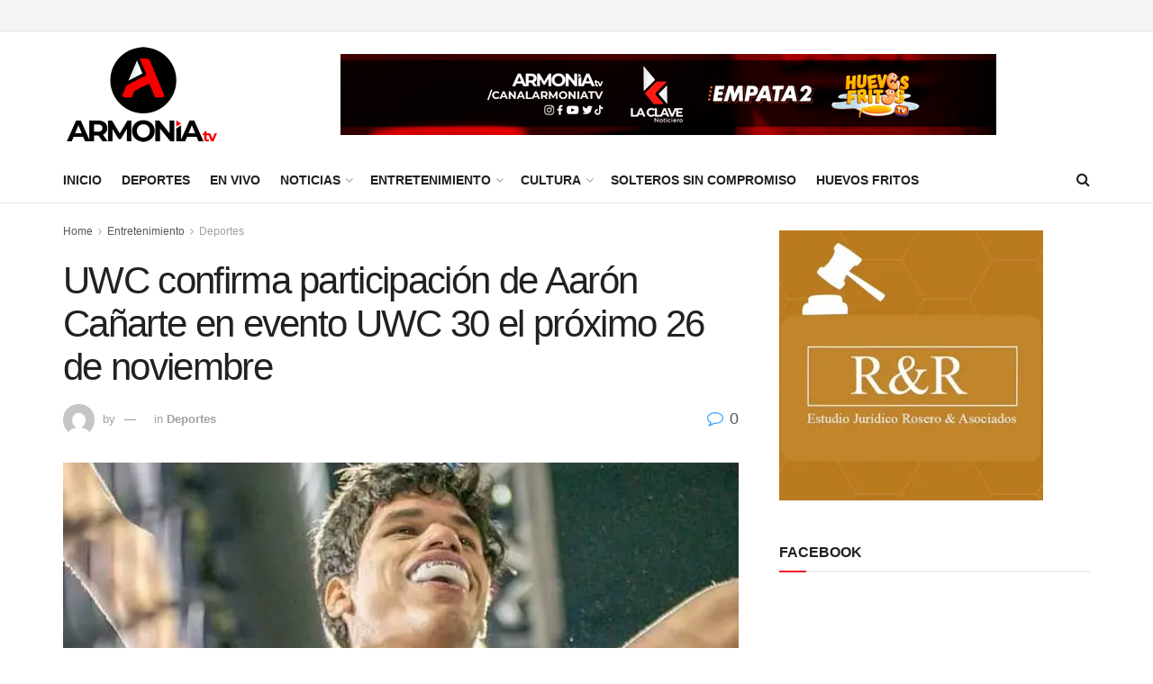

--- FILE ---
content_type: text/html; charset=UTF-8
request_url: https://armoniatv.com/uwc-confirma-participacion-de-aaron-canarte-en-evento-uwc-30-el-proximo-26-de-noviembre/
body_size: 30624
content:
<!doctype html>
<!--[if lt IE 7]> <html class="no-js lt-ie9 lt-ie8 lt-ie7" lang="es"> <![endif]-->
<!--[if IE 7]>    <html class="no-js lt-ie9 lt-ie8" lang="es"> <![endif]-->
<!--[if IE 8]>    <html class="no-js lt-ie9" lang="es"> <![endif]-->
<!--[if IE 9]>    <html class="no-js lt-ie10" lang="es"> <![endif]-->
<!--[if gt IE 8]><!--> <html class="no-js" lang="es"> <!--<![endif]-->
<head>
    <meta http-equiv="Content-Type" content="text/html; charset=UTF-8" />
    <meta name='viewport' content='width=device-width, initial-scale=1, user-scalable=yes' />
    <link rel="profile" href="https://gmpg.org/xfn/11" />
    <link rel="pingback" href="https://armoniatv.com/xmlrpc.php" />
    <title>UWC confirma participación de Aarón Cañarte en evento UWC 30 el próximo 26 de noviembre &#8211; Armonía TV</title>
<meta name='robots' content='max-image-preview:large' />
<meta property="og:type" content="article">
<meta property="og:title" content="UWC confirma participación de Aarón Cañarte en evento UWC 30 el próximo 26 de noviembre">
<meta property="og:site_name" content="Armonía TV">
<meta property="og:description" content="Será la segunda ocasión del tricolor en el octágono de la empresa Warrior Challenge México. Como parte de las acciones">
<meta property="og:url" content="https://armoniatv.com/uwc-confirma-participacion-de-aaron-canarte-en-evento-uwc-30-el-proximo-26-de-noviembre/">
<meta property="og:locale" content="es_ES">
<meta property="og:image" content="https://i0.wp.com/armoniatv.com/wp-content/uploads/2021/10/D7EMJGWQTRA3LJJH3GHOZL5MQY.jpg?fit=640%2C640&amp;ssl=1">
<meta property="og:image:height" content="640">
<meta property="og:image:width" content="640">
<meta property="article:published_time" content="2021-10-22T19:32:07-05:00">
<meta property="article:modified_time" content="2021-10-22T19:32:31-05:00">
<meta property="article:author" content="https://armoniatv.com">
<meta property="article:section" content="Deportes">
<meta name="twitter:card" content="summary_large_image">
<meta name="twitter:title" content="UWC confirma participación de Aarón Cañarte en evento UWC 30 el próximo 26 de noviembre">
<meta name="twitter:description" content="Será la segunda ocasión del tricolor en el octágono de la empresa Warrior Challenge México. Como parte de las acciones">
<meta name="twitter:url" content="https://armoniatv.com/uwc-confirma-participacion-de-aaron-canarte-en-evento-uwc-30-el-proximo-26-de-noviembre/">
<meta name="twitter:site" content="https://armoniatv.com">
<meta name="twitter:image" content="https://i0.wp.com/armoniatv.com/wp-content/uploads/2021/10/D7EMJGWQTRA3LJJH3GHOZL5MQY.jpg?fit=640%2C640&amp;ssl=1">
<meta name="twitter:image:width" content="640">
<meta name="twitter:image:height" content="640">
			<script type="text/javascript">
			  var jnews_ajax_url = '/?ajax-request=jnews'
			</script>
			<script type="text/javascript">;window.jnews=window.jnews||{},window.jnews.library=window.jnews.library||{},window.jnews.library=function(){"use strict";var e=this;e.win=window,e.doc=document,e.noop=function(){},e.globalBody=e.doc.getElementsByTagName("body")[0],e.globalBody=e.globalBody?e.globalBody:e.doc,e.win.jnewsDataStorage=e.win.jnewsDataStorage||{_storage:new WeakMap,put:function(e,t,n){this._storage.has(e)||this._storage.set(e,new Map),this._storage.get(e).set(t,n)},get:function(e,t){return this._storage.get(e).get(t)},has:function(e,t){return this._storage.has(e)&&this._storage.get(e).has(t)},remove:function(e,t){var n=this._storage.get(e).delete(t);return 0===!this._storage.get(e).size&&this._storage.delete(e),n}},e.windowWidth=function(){return e.win.innerWidth||e.docEl.clientWidth||e.globalBody.clientWidth},e.windowHeight=function(){return e.win.innerHeight||e.docEl.clientHeight||e.globalBody.clientHeight},e.requestAnimationFrame=e.win.requestAnimationFrame||e.win.webkitRequestAnimationFrame||e.win.mozRequestAnimationFrame||e.win.msRequestAnimationFrame||window.oRequestAnimationFrame||function(e){return setTimeout(e,1e3/60)},e.cancelAnimationFrame=e.win.cancelAnimationFrame||e.win.webkitCancelAnimationFrame||e.win.webkitCancelRequestAnimationFrame||e.win.mozCancelAnimationFrame||e.win.msCancelRequestAnimationFrame||e.win.oCancelRequestAnimationFrame||function(e){clearTimeout(e)},e.classListSupport="classList"in document.createElement("_"),e.hasClass=e.classListSupport?function(e,t){return e.classList.contains(t)}:function(e,t){return e.className.indexOf(t)>=0},e.addClass=e.classListSupport?function(t,n){e.hasClass(t,n)||t.classList.add(n)}:function(t,n){e.hasClass(t,n)||(t.className+=" "+n)},e.removeClass=e.classListSupport?function(t,n){e.hasClass(t,n)&&t.classList.remove(n)}:function(t,n){e.hasClass(t,n)&&(t.className=t.className.replace(n,""))},e.objKeys=function(e){var t=[];for(var n in e)Object.prototype.hasOwnProperty.call(e,n)&&t.push(n);return t},e.isObjectSame=function(e,t){var n=!0;return JSON.stringify(e)!==JSON.stringify(t)&&(n=!1),n},e.extend=function(){for(var e,t,n,o=arguments[0]||{},i=1,a=arguments.length;i<a;i++)if(null!==(e=arguments[i]))for(t in e)o!==(n=e[t])&&void 0!==n&&(o[t]=n);return o},e.dataStorage=e.win.jnewsDataStorage,e.isVisible=function(e){return 0!==e.offsetWidth&&0!==e.offsetHeight||e.getBoundingClientRect().length},e.getHeight=function(e){return e.offsetHeight||e.clientHeight||e.getBoundingClientRect().height},e.getWidth=function(e){return e.offsetWidth||e.clientWidth||e.getBoundingClientRect().width},e.supportsPassive=!1;try{var t=Object.defineProperty({},"passive",{get:function(){e.supportsPassive=!0}});"createEvent"in e.doc?e.win.addEventListener("test",null,t):"fireEvent"in e.doc&&e.win.attachEvent("test",null)}catch(e){}e.passiveOption=!!e.supportsPassive&&{passive:!0},e.setStorage=function(e,t){e="jnews-"+e;var n={expired:Math.floor(((new Date).getTime()+432e5)/1e3)};t=Object.assign(n,t);localStorage.setItem(e,JSON.stringify(t))},e.getStorage=function(e){e="jnews-"+e;var t=localStorage.getItem(e);return null!==t&&0<t.length?JSON.parse(localStorage.getItem(e)):{}},e.expiredStorage=function(){var t,n="jnews-";for(var o in localStorage)o.indexOf(n)>-1&&"undefined"!==(t=e.getStorage(o.replace(n,""))).expired&&t.expired<Math.floor((new Date).getTime()/1e3)&&localStorage.removeItem(o)},e.addEvents=function(t,n,o){for(var i in n){var a=["touchstart","touchmove"].indexOf(i)>=0&&!o&&e.passiveOption;"createEvent"in e.doc?t.addEventListener(i,n[i],a):"fireEvent"in e.doc&&t.attachEvent("on"+i,n[i])}},e.removeEvents=function(t,n){for(var o in n)"createEvent"in e.doc?t.removeEventListener(o,n[o]):"fireEvent"in e.doc&&t.detachEvent("on"+o,n[o])},e.triggerEvents=function(t,n,o){var i;o=o||{detail:null};return"createEvent"in e.doc?(!(i=e.doc.createEvent("CustomEvent")||new CustomEvent(n)).initCustomEvent||i.initCustomEvent(n,!0,!1,o),void t.dispatchEvent(i)):"fireEvent"in e.doc?((i=e.doc.createEventObject()).eventType=n,void t.fireEvent("on"+i.eventType,i)):void 0},e.getParents=function(t,n){void 0===n&&(n=e.doc);for(var o=[],i=t.parentNode,a=!1;!a;)if(i){var r=i;r.querySelectorAll(n).length?a=!0:(o.push(r),i=r.parentNode)}else o=[],a=!0;return o},e.forEach=function(e,t,n){for(var o=0,i=e.length;o<i;o++)t.call(n,e[o],o)},e.getText=function(e){return e.innerText||e.textContent},e.setText=function(e,t){var n="object"==typeof t?t.innerText||t.textContent:t;e.innerText&&(e.innerText=n),e.textContent&&(e.textContent=n)},e.httpBuildQuery=function(t){return e.objKeys(t).reduce(function t(n){var o=arguments.length>1&&void 0!==arguments[1]?arguments[1]:null;return function(i,a){var r=n[a];a=encodeURIComponent(a);var s=o?"".concat(o,"[").concat(a,"]"):a;return null==r||"function"==typeof r?(i.push("".concat(s,"=")),i):["number","boolean","string"].includes(typeof r)?(i.push("".concat(s,"=").concat(encodeURIComponent(r))),i):(i.push(e.objKeys(r).reduce(t(r,s),[]).join("&")),i)}}(t),[]).join("&")},e.get=function(t,n,o,i){return o="function"==typeof o?o:e.noop,e.ajax("GET",t,n,o,i)},e.post=function(t,n,o,i){return o="function"==typeof o?o:e.noop,e.ajax("POST",t,n,o,i)},e.ajax=function(t,n,o,i,a){var r=new XMLHttpRequest,s=n,c=e.httpBuildQuery(o);if(t=-1!=["GET","POST"].indexOf(t)?t:"GET",r.open(t,s+("GET"==t?"?"+c:""),!0),"POST"==t&&r.setRequestHeader("Content-type","application/x-www-form-urlencoded"),r.setRequestHeader("X-Requested-With","XMLHttpRequest"),r.onreadystatechange=function(){4===r.readyState&&200<=r.status&&300>r.status&&"function"==typeof i&&i.call(void 0,r.response)},void 0!==a&&!a){return{xhr:r,send:function(){r.send("POST"==t?c:null)}}}return r.send("POST"==t?c:null),{xhr:r}},e.scrollTo=function(t,n,o){function i(e,t,n){this.start=this.position(),this.change=e-this.start,this.currentTime=0,this.increment=20,this.duration=void 0===n?500:n,this.callback=t,this.finish=!1,this.animateScroll()}return Math.easeInOutQuad=function(e,t,n,o){return(e/=o/2)<1?n/2*e*e+t:-n/2*(--e*(e-2)-1)+t},i.prototype.stop=function(){this.finish=!0},i.prototype.move=function(t){e.doc.documentElement.scrollTop=t,e.globalBody.parentNode.scrollTop=t,e.globalBody.scrollTop=t},i.prototype.position=function(){return e.doc.documentElement.scrollTop||e.globalBody.parentNode.scrollTop||e.globalBody.scrollTop},i.prototype.animateScroll=function(){this.currentTime+=this.increment;var t=Math.easeInOutQuad(this.currentTime,this.start,this.change,this.duration);this.move(t),this.currentTime<this.duration&&!this.finish?e.requestAnimationFrame.call(e.win,this.animateScroll.bind(this)):this.callback&&"function"==typeof this.callback&&this.callback()},new i(t,n,o)},e.unwrap=function(t){var n,o=t;e.forEach(t,(function(e,t){n?n+=e:n=e})),o.replaceWith(n)},e.performance={start:function(e){performance.mark(e+"Start")},stop:function(e){performance.mark(e+"End"),performance.measure(e,e+"Start",e+"End")}},e.fps=function(){var t=0,n=0,o=0;!function(){var i=t=0,a=0,r=0,s=document.getElementById("fpsTable"),c=function(t){void 0===document.getElementsByTagName("body")[0]?e.requestAnimationFrame.call(e.win,(function(){c(t)})):document.getElementsByTagName("body")[0].appendChild(t)};null===s&&((s=document.createElement("div")).style.position="fixed",s.style.top="120px",s.style.left="10px",s.style.width="100px",s.style.height="20px",s.style.border="1px solid black",s.style.fontSize="11px",s.style.zIndex="100000",s.style.backgroundColor="white",s.id="fpsTable",c(s));var l=function(){o++,n=Date.now(),(a=(o/(r=(n-t)/1e3)).toPrecision(2))!=i&&(i=a,s.innerHTML=i+"fps"),1<r&&(t=n,o=0),e.requestAnimationFrame.call(e.win,l)};l()}()},e.instr=function(e,t){for(var n=0;n<t.length;n++)if(-1!==e.toLowerCase().indexOf(t[n].toLowerCase()))return!0},e.winLoad=function(t,n){function o(o){if("complete"===e.doc.readyState||"interactive"===e.doc.readyState)return!o||n?setTimeout(t,n||1):t(o),1}o()||e.addEvents(e.win,{load:o})},e.docReady=function(t,n){function o(o){if("complete"===e.doc.readyState||"interactive"===e.doc.readyState)return!o||n?setTimeout(t,n||1):t(o),1}o()||e.addEvents(e.doc,{DOMContentLoaded:o})},e.fireOnce=function(){e.docReady((function(){e.assets=e.assets||[],e.assets.length&&(e.boot(),e.load_assets())}),50)},e.boot=function(){e.length&&e.doc.querySelectorAll("style[media]").forEach((function(e){"not all"==e.getAttribute("media")&&e.removeAttribute("media")}))},e.create_js=function(t,n){var o=e.doc.createElement("script");switch(o.setAttribute("src",t),n){case"defer":o.setAttribute("defer",!0);break;case"async":o.setAttribute("async",!0);break;case"deferasync":o.setAttribute("defer",!0),o.setAttribute("async",!0)}e.globalBody.appendChild(o)},e.load_assets=function(){"object"==typeof e.assets&&e.forEach(e.assets.slice(0),(function(t,n){var o="";t.defer&&(o+="defer"),t.async&&(o+="async"),e.create_js(t.url,o);var i=e.assets.indexOf(t);i>-1&&e.assets.splice(i,1)})),e.assets=jnewsoption.au_scripts=window.jnewsads=[]},e.setCookie=function(e,t,n){var o="";if(n){var i=new Date;i.setTime(i.getTime()+24*n*60*60*1e3),o="; expires="+i.toUTCString()}document.cookie=e+"="+(t||"")+o+"; path=/"},e.getCookie=function(e){for(var t=e+"=",n=document.cookie.split(";"),o=0;o<n.length;o++){for(var i=n[o];" "==i.charAt(0);)i=i.substring(1,i.length);if(0==i.indexOf(t))return i.substring(t.length,i.length)}return null},e.eraseCookie=function(e){document.cookie=e+"=; Path=/; Expires=Thu, 01 Jan 1970 00:00:01 GMT;"},e.docReady((function(){e.globalBody=e.globalBody==e.doc?e.doc.getElementsByTagName("body")[0]:e.globalBody,e.globalBody=e.globalBody?e.globalBody:e.doc})),e.winLoad((function(){e.winLoad((function(){var t=!1;if(void 0!==window.jnewsadmin)if(void 0!==window.file_version_checker){var n=e.objKeys(window.file_version_checker);n.length?n.forEach((function(e){t||"10.0.4"===window.file_version_checker[e]||(t=!0)})):t=!0}else t=!0;t&&(window.jnewsHelper.getMessage(),window.jnewsHelper.getNotice())}),2500)}))},window.jnews.library=new window.jnews.library;</script><link rel='dns-prefetch' href='//www.googletagmanager.com' />
<link rel='dns-prefetch' href='//stats.wp.com' />
<link rel='dns-prefetch' href='//pagead2.googlesyndication.com' />
<link rel='preconnect' href='//i0.wp.com' />
<link rel='preconnect' href='//c0.wp.com' />
<link rel="alternate" type="application/rss+xml" title="Armonía TV &raquo; Feed" href="https://armoniatv.com/feed/" />
<link rel="alternate" type="application/rss+xml" title="Armonía TV &raquo; Feed de los comentarios" href="https://armoniatv.com/comments/feed/" />
<link rel="alternate" type="application/rss+xml" title="Armonía TV &raquo; Comentario UWC confirma participación de Aarón Cañarte en evento UWC 30 el próximo 26 de noviembre del feed" href="https://armoniatv.com/uwc-confirma-participacion-de-aaron-canarte-en-evento-uwc-30-el-proximo-26-de-noviembre/feed/" />
<link rel="alternate" title="oEmbed (JSON)" type="application/json+oembed" href="https://armoniatv.com/wp-json/oembed/1.0/embed?url=https%3A%2F%2Farmoniatv.com%2Fuwc-confirma-participacion-de-aaron-canarte-en-evento-uwc-30-el-proximo-26-de-noviembre%2F" />
<link rel="alternate" title="oEmbed (XML)" type="text/xml+oembed" href="https://armoniatv.com/wp-json/oembed/1.0/embed?url=https%3A%2F%2Farmoniatv.com%2Fuwc-confirma-participacion-de-aaron-canarte-en-evento-uwc-30-el-proximo-26-de-noviembre%2F&#038;format=xml" />
<meta property="og:image" content="https://i0.wp.com/armoniatv.com/wp-content/uploads/2021/10/D7EMJGWQTRA3LJJH3GHOZL5MQY.jpg?fit=640%2C640&amp;ssl=1" /><meta name="description" content="Será la segunda ocasión del tricolor en el octágono de la empresa Warrior Challenge México. Como parte de"><link rel="apple-touch-icon" href="https://i0.wp.com/armoniatv.com/wp-content/uploads/2021/10/D7EMJGWQTRA3LJJH3GHOZL5MQY.jpg?fit=640%2C640&#038;ssl=1"><style id='wp-img-auto-sizes-contain-inline-css' type='text/css'>
img:is([sizes=auto i],[sizes^="auto," i]){contain-intrinsic-size:3000px 1500px}
/*# sourceURL=wp-img-auto-sizes-contain-inline-css */
</style>
<link rel='stylesheet' id='jetpack_related-posts-css' href='https://c0.wp.com/p/jetpack/15.4/modules/related-posts/related-posts.css' type='text/css' media='all' />
<style id='wp-emoji-styles-inline-css' type='text/css'>

	img.wp-smiley, img.emoji {
		display: inline !important;
		border: none !important;
		box-shadow: none !important;
		height: 1em !important;
		width: 1em !important;
		margin: 0 0.07em !important;
		vertical-align: -0.1em !important;
		background: none !important;
		padding: 0 !important;
	}
/*# sourceURL=wp-emoji-styles-inline-css */
</style>
<link rel='stylesheet' id='wp-block-library-css' href='https://c0.wp.com/c/6.9/wp-includes/css/dist/block-library/style.min.css' type='text/css' media='all' />
<style id='classic-theme-styles-inline-css' type='text/css'>
/*! This file is auto-generated */
.wp-block-button__link{color:#fff;background-color:#32373c;border-radius:9999px;box-shadow:none;text-decoration:none;padding:calc(.667em + 2px) calc(1.333em + 2px);font-size:1.125em}.wp-block-file__button{background:#32373c;color:#fff;text-decoration:none}
/*# sourceURL=/wp-includes/css/classic-themes.min.css */
</style>
<link rel='stylesheet' id='jnews-faq-css' href='https://armoniatv.com/wp-content/plugins/jnews-essential/assets/css/faq.css?ver=12.0.3' type='text/css' media='all' />
<link rel='stylesheet' id='mediaelement-css' href='https://c0.wp.com/c/6.9/wp-includes/js/mediaelement/mediaelementplayer-legacy.min.css' type='text/css' media='all' />
<link rel='stylesheet' id='wp-mediaelement-css' href='https://c0.wp.com/c/6.9/wp-includes/js/mediaelement/wp-mediaelement.min.css' type='text/css' media='all' />
<style id='jetpack-sharing-buttons-style-inline-css' type='text/css'>
.jetpack-sharing-buttons__services-list{display:flex;flex-direction:row;flex-wrap:wrap;gap:0;list-style-type:none;margin:5px;padding:0}.jetpack-sharing-buttons__services-list.has-small-icon-size{font-size:12px}.jetpack-sharing-buttons__services-list.has-normal-icon-size{font-size:16px}.jetpack-sharing-buttons__services-list.has-large-icon-size{font-size:24px}.jetpack-sharing-buttons__services-list.has-huge-icon-size{font-size:36px}@media print{.jetpack-sharing-buttons__services-list{display:none!important}}.editor-styles-wrapper .wp-block-jetpack-sharing-buttons{gap:0;padding-inline-start:0}ul.jetpack-sharing-buttons__services-list.has-background{padding:1.25em 2.375em}
/*# sourceURL=https://armoniatv.com/wp-content/plugins/jetpack/_inc/blocks/sharing-buttons/view.css */
</style>
<style id='global-styles-inline-css' type='text/css'>
:root{--wp--preset--aspect-ratio--square: 1;--wp--preset--aspect-ratio--4-3: 4/3;--wp--preset--aspect-ratio--3-4: 3/4;--wp--preset--aspect-ratio--3-2: 3/2;--wp--preset--aspect-ratio--2-3: 2/3;--wp--preset--aspect-ratio--16-9: 16/9;--wp--preset--aspect-ratio--9-16: 9/16;--wp--preset--color--black: #000000;--wp--preset--color--cyan-bluish-gray: #abb8c3;--wp--preset--color--white: #ffffff;--wp--preset--color--pale-pink: #f78da7;--wp--preset--color--vivid-red: #cf2e2e;--wp--preset--color--luminous-vivid-orange: #ff6900;--wp--preset--color--luminous-vivid-amber: #fcb900;--wp--preset--color--light-green-cyan: #7bdcb5;--wp--preset--color--vivid-green-cyan: #00d084;--wp--preset--color--pale-cyan-blue: #8ed1fc;--wp--preset--color--vivid-cyan-blue: #0693e3;--wp--preset--color--vivid-purple: #9b51e0;--wp--preset--gradient--vivid-cyan-blue-to-vivid-purple: linear-gradient(135deg,rgb(6,147,227) 0%,rgb(155,81,224) 100%);--wp--preset--gradient--light-green-cyan-to-vivid-green-cyan: linear-gradient(135deg,rgb(122,220,180) 0%,rgb(0,208,130) 100%);--wp--preset--gradient--luminous-vivid-amber-to-luminous-vivid-orange: linear-gradient(135deg,rgb(252,185,0) 0%,rgb(255,105,0) 100%);--wp--preset--gradient--luminous-vivid-orange-to-vivid-red: linear-gradient(135deg,rgb(255,105,0) 0%,rgb(207,46,46) 100%);--wp--preset--gradient--very-light-gray-to-cyan-bluish-gray: linear-gradient(135deg,rgb(238,238,238) 0%,rgb(169,184,195) 100%);--wp--preset--gradient--cool-to-warm-spectrum: linear-gradient(135deg,rgb(74,234,220) 0%,rgb(151,120,209) 20%,rgb(207,42,186) 40%,rgb(238,44,130) 60%,rgb(251,105,98) 80%,rgb(254,248,76) 100%);--wp--preset--gradient--blush-light-purple: linear-gradient(135deg,rgb(255,206,236) 0%,rgb(152,150,240) 100%);--wp--preset--gradient--blush-bordeaux: linear-gradient(135deg,rgb(254,205,165) 0%,rgb(254,45,45) 50%,rgb(107,0,62) 100%);--wp--preset--gradient--luminous-dusk: linear-gradient(135deg,rgb(255,203,112) 0%,rgb(199,81,192) 50%,rgb(65,88,208) 100%);--wp--preset--gradient--pale-ocean: linear-gradient(135deg,rgb(255,245,203) 0%,rgb(182,227,212) 50%,rgb(51,167,181) 100%);--wp--preset--gradient--electric-grass: linear-gradient(135deg,rgb(202,248,128) 0%,rgb(113,206,126) 100%);--wp--preset--gradient--midnight: linear-gradient(135deg,rgb(2,3,129) 0%,rgb(40,116,252) 100%);--wp--preset--font-size--small: 13px;--wp--preset--font-size--medium: 20px;--wp--preset--font-size--large: 36px;--wp--preset--font-size--x-large: 42px;--wp--preset--spacing--20: 0.44rem;--wp--preset--spacing--30: 0.67rem;--wp--preset--spacing--40: 1rem;--wp--preset--spacing--50: 1.5rem;--wp--preset--spacing--60: 2.25rem;--wp--preset--spacing--70: 3.38rem;--wp--preset--spacing--80: 5.06rem;--wp--preset--shadow--natural: 6px 6px 9px rgba(0, 0, 0, 0.2);--wp--preset--shadow--deep: 12px 12px 50px rgba(0, 0, 0, 0.4);--wp--preset--shadow--sharp: 6px 6px 0px rgba(0, 0, 0, 0.2);--wp--preset--shadow--outlined: 6px 6px 0px -3px rgb(255, 255, 255), 6px 6px rgb(0, 0, 0);--wp--preset--shadow--crisp: 6px 6px 0px rgb(0, 0, 0);}:where(.is-layout-flex){gap: 0.5em;}:where(.is-layout-grid){gap: 0.5em;}body .is-layout-flex{display: flex;}.is-layout-flex{flex-wrap: wrap;align-items: center;}.is-layout-flex > :is(*, div){margin: 0;}body .is-layout-grid{display: grid;}.is-layout-grid > :is(*, div){margin: 0;}:where(.wp-block-columns.is-layout-flex){gap: 2em;}:where(.wp-block-columns.is-layout-grid){gap: 2em;}:where(.wp-block-post-template.is-layout-flex){gap: 1.25em;}:where(.wp-block-post-template.is-layout-grid){gap: 1.25em;}.has-black-color{color: var(--wp--preset--color--black) !important;}.has-cyan-bluish-gray-color{color: var(--wp--preset--color--cyan-bluish-gray) !important;}.has-white-color{color: var(--wp--preset--color--white) !important;}.has-pale-pink-color{color: var(--wp--preset--color--pale-pink) !important;}.has-vivid-red-color{color: var(--wp--preset--color--vivid-red) !important;}.has-luminous-vivid-orange-color{color: var(--wp--preset--color--luminous-vivid-orange) !important;}.has-luminous-vivid-amber-color{color: var(--wp--preset--color--luminous-vivid-amber) !important;}.has-light-green-cyan-color{color: var(--wp--preset--color--light-green-cyan) !important;}.has-vivid-green-cyan-color{color: var(--wp--preset--color--vivid-green-cyan) !important;}.has-pale-cyan-blue-color{color: var(--wp--preset--color--pale-cyan-blue) !important;}.has-vivid-cyan-blue-color{color: var(--wp--preset--color--vivid-cyan-blue) !important;}.has-vivid-purple-color{color: var(--wp--preset--color--vivid-purple) !important;}.has-black-background-color{background-color: var(--wp--preset--color--black) !important;}.has-cyan-bluish-gray-background-color{background-color: var(--wp--preset--color--cyan-bluish-gray) !important;}.has-white-background-color{background-color: var(--wp--preset--color--white) !important;}.has-pale-pink-background-color{background-color: var(--wp--preset--color--pale-pink) !important;}.has-vivid-red-background-color{background-color: var(--wp--preset--color--vivid-red) !important;}.has-luminous-vivid-orange-background-color{background-color: var(--wp--preset--color--luminous-vivid-orange) !important;}.has-luminous-vivid-amber-background-color{background-color: var(--wp--preset--color--luminous-vivid-amber) !important;}.has-light-green-cyan-background-color{background-color: var(--wp--preset--color--light-green-cyan) !important;}.has-vivid-green-cyan-background-color{background-color: var(--wp--preset--color--vivid-green-cyan) !important;}.has-pale-cyan-blue-background-color{background-color: var(--wp--preset--color--pale-cyan-blue) !important;}.has-vivid-cyan-blue-background-color{background-color: var(--wp--preset--color--vivid-cyan-blue) !important;}.has-vivid-purple-background-color{background-color: var(--wp--preset--color--vivid-purple) !important;}.has-black-border-color{border-color: var(--wp--preset--color--black) !important;}.has-cyan-bluish-gray-border-color{border-color: var(--wp--preset--color--cyan-bluish-gray) !important;}.has-white-border-color{border-color: var(--wp--preset--color--white) !important;}.has-pale-pink-border-color{border-color: var(--wp--preset--color--pale-pink) !important;}.has-vivid-red-border-color{border-color: var(--wp--preset--color--vivid-red) !important;}.has-luminous-vivid-orange-border-color{border-color: var(--wp--preset--color--luminous-vivid-orange) !important;}.has-luminous-vivid-amber-border-color{border-color: var(--wp--preset--color--luminous-vivid-amber) !important;}.has-light-green-cyan-border-color{border-color: var(--wp--preset--color--light-green-cyan) !important;}.has-vivid-green-cyan-border-color{border-color: var(--wp--preset--color--vivid-green-cyan) !important;}.has-pale-cyan-blue-border-color{border-color: var(--wp--preset--color--pale-cyan-blue) !important;}.has-vivid-cyan-blue-border-color{border-color: var(--wp--preset--color--vivid-cyan-blue) !important;}.has-vivid-purple-border-color{border-color: var(--wp--preset--color--vivid-purple) !important;}.has-vivid-cyan-blue-to-vivid-purple-gradient-background{background: var(--wp--preset--gradient--vivid-cyan-blue-to-vivid-purple) !important;}.has-light-green-cyan-to-vivid-green-cyan-gradient-background{background: var(--wp--preset--gradient--light-green-cyan-to-vivid-green-cyan) !important;}.has-luminous-vivid-amber-to-luminous-vivid-orange-gradient-background{background: var(--wp--preset--gradient--luminous-vivid-amber-to-luminous-vivid-orange) !important;}.has-luminous-vivid-orange-to-vivid-red-gradient-background{background: var(--wp--preset--gradient--luminous-vivid-orange-to-vivid-red) !important;}.has-very-light-gray-to-cyan-bluish-gray-gradient-background{background: var(--wp--preset--gradient--very-light-gray-to-cyan-bluish-gray) !important;}.has-cool-to-warm-spectrum-gradient-background{background: var(--wp--preset--gradient--cool-to-warm-spectrum) !important;}.has-blush-light-purple-gradient-background{background: var(--wp--preset--gradient--blush-light-purple) !important;}.has-blush-bordeaux-gradient-background{background: var(--wp--preset--gradient--blush-bordeaux) !important;}.has-luminous-dusk-gradient-background{background: var(--wp--preset--gradient--luminous-dusk) !important;}.has-pale-ocean-gradient-background{background: var(--wp--preset--gradient--pale-ocean) !important;}.has-electric-grass-gradient-background{background: var(--wp--preset--gradient--electric-grass) !important;}.has-midnight-gradient-background{background: var(--wp--preset--gradient--midnight) !important;}.has-small-font-size{font-size: var(--wp--preset--font-size--small) !important;}.has-medium-font-size{font-size: var(--wp--preset--font-size--medium) !important;}.has-large-font-size{font-size: var(--wp--preset--font-size--large) !important;}.has-x-large-font-size{font-size: var(--wp--preset--font-size--x-large) !important;}
:where(.wp-block-post-template.is-layout-flex){gap: 1.25em;}:where(.wp-block-post-template.is-layout-grid){gap: 1.25em;}
:where(.wp-block-term-template.is-layout-flex){gap: 1.25em;}:where(.wp-block-term-template.is-layout-grid){gap: 1.25em;}
:where(.wp-block-columns.is-layout-flex){gap: 2em;}:where(.wp-block-columns.is-layout-grid){gap: 2em;}
:root :where(.wp-block-pullquote){font-size: 1.5em;line-height: 1.6;}
/*# sourceURL=global-styles-inline-css */
</style>
<link rel='stylesheet' id='contact-form-7-css' href='https://armoniatv.com/wp-content/plugins/contact-form-7/includes/css/styles.css?ver=6.1.4' type='text/css' media='all' />
<link rel='stylesheet' id='element-ready-widgets-css' href='https://armoniatv.com/wp-content/plugins/element-ready-lite/assets/css/widgets.min.css?ver=1769075864' type='text/css' media='all' />
<link rel='stylesheet' id='jnews-split-css' href='https://armoniatv.com/wp-content/plugins/jnews-split/assets/css/splitpost.css' type='text/css' media='' />
<link rel='stylesheet' id='jnews-split-toc-css' href='https://armoniatv.com/wp-content/plugins/jnews-split/assets/css/splitpost-toc.css' type='text/css' media='' />
<link rel='stylesheet' id='js_composer_front-css' href='https://armoniatv.com/wp-content/plugins/js_composer/assets/css/js_composer.min.css?ver=8.7.2' type='text/css' media='all' />
<link rel='stylesheet' id='elementor-frontend-css' href='https://armoniatv.com/wp-content/plugins/elementor/assets/css/frontend.min.css?ver=3.34.1' type='text/css' media='all' />
<link rel='stylesheet' id='font-awesome-css' href='https://armoniatv.com/wp-content/plugins/elementor/assets/lib/font-awesome/css/font-awesome.min.css?ver=4.7.0' type='text/css' media='all' />
<link rel='stylesheet' id='jnews-frontend-css' href='https://armoniatv.com/wp-content/themes/jnews/assets/dist/frontend.min.css?ver=12.0.3' type='text/css' media='all' />
<link rel='stylesheet' id='jnews-js-composer-css' href='https://armoniatv.com/wp-content/themes/jnews/assets/css/js-composer-frontend.css?ver=12.0.3' type='text/css' media='all' />
<link rel='stylesheet' id='jnews-elementor-css' href='https://armoniatv.com/wp-content/themes/jnews/assets/css/elementor-frontend.css?ver=12.0.3' type='text/css' media='all' />
<link rel='stylesheet' id='jnews-style-css' href='https://armoniatv.com/wp-content/themes/jnews/style.css?ver=12.0.3' type='text/css' media='all' />
<link rel='stylesheet' id='jnews-darkmode-css' href='https://armoniatv.com/wp-content/themes/jnews/assets/css/darkmode.css?ver=12.0.3' type='text/css' media='all' />
<link rel='stylesheet' id='jnews-social-login-style-css' href='https://armoniatv.com/wp-content/plugins/jnews-social-login/assets/css/plugin.css?ver=12.0.0' type='text/css' media='all' />
<link rel='stylesheet' id='jnews-select-share-css' href='https://armoniatv.com/wp-content/plugins/jnews-social-share/assets/css/plugin.css' type='text/css' media='all' />
<link rel='stylesheet' id='jnews-weather-style-css' href='https://armoniatv.com/wp-content/plugins/jnews-weather/assets/css/plugin.css?ver=12.0.0' type='text/css' media='all' />
<script type="text/javascript" id="jetpack_related-posts-js-extra">
/* <![CDATA[ */
var related_posts_js_options = {"post_heading":"h4"};
//# sourceURL=jetpack_related-posts-js-extra
/* ]]> */
</script>
<script type="text/javascript" src="https://c0.wp.com/p/jetpack/15.4/_inc/build/related-posts/related-posts.min.js" id="jetpack_related-posts-js"></script>
<script type="text/javascript" src="https://c0.wp.com/c/6.9/wp-includes/js/jquery/jquery.min.js" id="jquery-core-js"></script>
<script type="text/javascript" src="https://c0.wp.com/c/6.9/wp-includes/js/jquery/jquery-migrate.min.js" id="jquery-migrate-js"></script>

<!-- Fragmento de código de la etiqueta de Google (gtag.js) añadida por Site Kit -->
<!-- Fragmento de código de Google Analytics añadido por Site Kit -->
<script type="text/javascript" src="https://www.googletagmanager.com/gtag/js?id=G-VY5K3HVBVS" id="google_gtagjs-js" async></script>
<script type="text/javascript" id="google_gtagjs-js-after">
/* <![CDATA[ */
window.dataLayer = window.dataLayer || [];function gtag(){dataLayer.push(arguments);}
gtag("set","linker",{"domains":["armoniatv.com"]});
gtag("js", new Date());
gtag("set", "developer_id.dZTNiMT", true);
gtag("config", "G-VY5K3HVBVS");
//# sourceURL=google_gtagjs-js-after
/* ]]> */
</script>
<script></script><link rel="https://api.w.org/" href="https://armoniatv.com/wp-json/" /><link rel="alternate" title="JSON" type="application/json" href="https://armoniatv.com/wp-json/wp/v2/posts/2114" /><link rel="EditURI" type="application/rsd+xml" title="RSD" href="https://armoniatv.com/xmlrpc.php?rsd" />
<meta name="generator" content="WordPress 6.9" />
<link rel="canonical" href="https://armoniatv.com/uwc-confirma-participacion-de-aaron-canarte-en-evento-uwc-30-el-proximo-26-de-noviembre/" />
<link rel='shortlink' href='https://armoniatv.com/?p=2114' />
	<style>
		#element-ready-header-builder .element-ready-header-nav {
			display: none;
		}
	</style>
<meta name="generator" content="Site Kit by Google 1.170.0" /><style>/* CSS added by WP Meta and Date Remover*/.wp-block-post-author__name{display:none !important;} .wp-block-post-date{display:none !important;} .entry-meta {display:none !important;} .home .entry-meta { display: none; } .entry-footer {display:none !important;} .home .entry-footer { display: none; }</style>	<style>img#wpstats{display:none}</style>
		
<!-- Metaetiquetas de Google AdSense añadidas por Site Kit -->
<meta name="google-adsense-platform-account" content="ca-host-pub-2644536267352236">
<meta name="google-adsense-platform-domain" content="sitekit.withgoogle.com">
<!-- Acabar con las metaetiquetas de Google AdSense añadidas por Site Kit -->
<meta name="generator" content="Elementor 3.34.1; features: additional_custom_breakpoints; settings: css_print_method-external, google_font-enabled, font_display-auto">
			<style>
				.e-con.e-parent:nth-of-type(n+4):not(.e-lazyloaded):not(.e-no-lazyload),
				.e-con.e-parent:nth-of-type(n+4):not(.e-lazyloaded):not(.e-no-lazyload) * {
					background-image: none !important;
				}
				@media screen and (max-height: 1024px) {
					.e-con.e-parent:nth-of-type(n+3):not(.e-lazyloaded):not(.e-no-lazyload),
					.e-con.e-parent:nth-of-type(n+3):not(.e-lazyloaded):not(.e-no-lazyload) * {
						background-image: none !important;
					}
				}
				@media screen and (max-height: 640px) {
					.e-con.e-parent:nth-of-type(n+2):not(.e-lazyloaded):not(.e-no-lazyload),
					.e-con.e-parent:nth-of-type(n+2):not(.e-lazyloaded):not(.e-no-lazyload) * {
						background-image: none !important;
					}
				}
			</style>
			<meta name="generator" content="Powered by WPBakery Page Builder - drag and drop page builder for WordPress."/>

<!-- Fragmento de código de Google Adsense añadido por Site Kit -->
<script type="text/javascript" async="async" src="https://pagead2.googlesyndication.com/pagead/js/adsbygoogle.js?client=ca-pub-7176489856860124&amp;host=ca-host-pub-2644536267352236" crossorigin="anonymous"></script>

<!-- Final del fragmento de código de Google Adsense añadido por Site Kit -->
<script type='application/ld+json'>{"@context":"http:\/\/schema.org","@type":"Organization","@id":"https:\/\/armoniatv.com\/#organization","url":"https:\/\/armoniatv.com\/","name":"","logo":{"@type":"ImageObject","url":""},"sameAs":["http:\/\/facebook.com","http:\/\/twitter.com"]}</script>
<script type='application/ld+json'>{"@context":"http:\/\/schema.org","@type":"WebSite","@id":"https:\/\/armoniatv.com\/#website","url":"https:\/\/armoniatv.com\/","name":"","potentialAction":{"@type":"SearchAction","target":"https:\/\/armoniatv.com\/?s={search_term_string}","query-input":"required name=search_term_string"}}</script>
<link rel="icon" href="https://i0.wp.com/armoniatv.com/wp-content/uploads/2021/06/cropped-icono1.png?fit=32%2C32&#038;ssl=1" sizes="32x32" />
<link rel="icon" href="https://i0.wp.com/armoniatv.com/wp-content/uploads/2021/06/cropped-icono1.png?fit=192%2C192&#038;ssl=1" sizes="192x192" />
<link rel="apple-touch-icon" href="https://i0.wp.com/armoniatv.com/wp-content/uploads/2021/06/cropped-icono1.png?fit=180%2C180&#038;ssl=1" />
<meta name="msapplication-TileImage" content="https://i0.wp.com/armoniatv.com/wp-content/uploads/2021/06/cropped-icono1.png?fit=270%2C270&#038;ssl=1" />
<style id="jeg_dynamic_css" type="text/css" data-type="jeg_custom-css">.jeg_header .jeg_bottombar, .jeg_header .jeg_bottombar.jeg_navbar_dark, .jeg_bottombar.jeg_navbar_boxed .jeg_nav_row, .jeg_bottombar.jeg_navbar_dark.jeg_navbar_boxed .jeg_nav_row { border-top-width : 0px; } .jeg_header .socials_widget > a > i.fa:before { color : #f5f5f5; } .jeg_header .socials_widget.nobg > a > span.jeg-icon svg { fill : #f5f5f5; } .jeg_header .socials_widget > a > span.jeg-icon svg { fill : #f5f5f5; } body,input,textarea,select,.chosen-container-single .chosen-single,.btn,.button { font-family: Roboto,Helvetica,Arial,sans-serif; } .jeg_post_title, .entry-header .jeg_post_title, .jeg_single_tpl_2 .entry-header .jeg_post_title, .jeg_single_tpl_3 .entry-header .jeg_post_title, .jeg_single_tpl_6 .entry-header .jeg_post_title, .jeg_content .jeg_custom_title_wrapper .jeg_post_title { font-family: Roboto,Helvetica,Arial,sans-serif;font-weight : 500; font-style : normal;  } .jeg_post_excerpt p, .content-inner p { font-family: Roboto,Helvetica,Arial,sans-serif;font-weight : 400; font-style : normal;  } </style><style type="text/css">
					.no_thumbnail .jeg_thumb,
					.thumbnail-container.no_thumbnail {
					    display: none !important;
					}
					.jeg_search_result .jeg_pl_xs_3.no_thumbnail .jeg_postblock_content,
					.jeg_sidefeed .jeg_pl_xs_3.no_thumbnail .jeg_postblock_content,
					.jeg_pl_sm.no_thumbnail .jeg_postblock_content {
					    margin-left: 0;
					}
					.jeg_postblock_11 .no_thumbnail .jeg_postblock_content,
					.jeg_postblock_12 .no_thumbnail .jeg_postblock_content,
					.jeg_postblock_12.jeg_col_3o3 .no_thumbnail .jeg_postblock_content  {
					    margin-top: 0;
					}
					.jeg_postblock_15 .jeg_pl_md_box.no_thumbnail .jeg_postblock_content,
					.jeg_postblock_19 .jeg_pl_md_box.no_thumbnail .jeg_postblock_content,
					.jeg_postblock_24 .jeg_pl_md_box.no_thumbnail .jeg_postblock_content,
					.jeg_sidefeed .jeg_pl_md_box .jeg_postblock_content {
					    position: relative;
					}
					.jeg_postblock_carousel_2 .no_thumbnail .jeg_post_title a,
					.jeg_postblock_carousel_2 .no_thumbnail .jeg_post_title a:hover,
					.jeg_postblock_carousel_2 .no_thumbnail .jeg_post_meta .fa {
					    color: #212121 !important;
					} 
					.jnews-dark-mode .jeg_postblock_carousel_2 .no_thumbnail .jeg_post_title a,
					.jnews-dark-mode .jeg_postblock_carousel_2 .no_thumbnail .jeg_post_title a:hover,
					.jnews-dark-mode .jeg_postblock_carousel_2 .no_thumbnail .jeg_post_meta .fa {
					    color: #fff !important;
					} 
				</style><noscript><style> .wpb_animate_when_almost_visible { opacity: 1; }</style></noscript></head>
<body data-rsssl=1 class="wp-singular post-template-default single single-post postid-2114 single-format-standard wp-embed-responsive wp-theme-jnews non-logged-in jeg_toggle_light jeg_single_tpl_1 jnews jsc_normal wpb-js-composer js-comp-ver-8.7.2 vc_responsive elementor-default elementor-kit-13">

    
    
    <div class="jeg_ad jeg_ad_top jnews_header_top_ads">
        <div class='ads-wrapper  '></div>    </div>

    <!-- The Main Wrapper
    ============================================= -->
    <div class="jeg_viewport">

        
        <div class="jeg_header_wrapper">
            <div class="jeg_header_instagram_wrapper">
    </div>

<!-- HEADER -->
<div class="jeg_header normal">
    <div class="jeg_topbar jeg_container jeg_navbar_wrapper normal">
    <div class="container">
        <div class="jeg_nav_row">
            
                <div class="jeg_nav_col jeg_nav_left  jeg_nav_grow">
                    <div class="item_wrap jeg_nav_alignleft">
                        <div class="jeg_nav_item">
	</div>                    </div>
                </div>

                
                <div class="jeg_nav_col jeg_nav_center  jeg_nav_normal">
                    <div class="item_wrap jeg_nav_aligncenter">
                                            </div>
                </div>

                
                <div class="jeg_nav_col jeg_nav_right  jeg_nav_normal">
                    <div class="item_wrap jeg_nav_alignright">
                                            </div>
                </div>

                        </div>
    </div>
</div><!-- /.jeg_container --><div class="jeg_midbar jeg_container jeg_navbar_wrapper normal">
    <div class="container">
        <div class="jeg_nav_row">
            
                <div class="jeg_nav_col jeg_nav_left jeg_nav_normal">
                    <div class="item_wrap jeg_nav_aligncenter">
                        <div class="jeg_nav_item jeg_logo jeg_desktop_logo">
			<div class="site-title">
			<a href="https://armoniatv.com/" aria-label="Visit Homepage" style="padding: 0 0 0 0;">
				<img class='jeg_logo_img' src="https://armoniatv.com/wp-content/uploads/2021/06/web2.png" srcset="https://armoniatv.com/wp-content/uploads/2021/06/web2.png 1x, https://armoniatv.com/wp-content/uploads/2021/06/web2.png 2x" alt=""data-light-src="https://armoniatv.com/wp-content/uploads/2021/06/web2.png" data-light-srcset="https://armoniatv.com/wp-content/uploads/2021/06/web2.png 1x, https://armoniatv.com/wp-content/uploads/2021/06/web2.png 2x" data-dark-src="https://armoniatv.com/wp-content/uploads/2021/06/web2.png" data-dark-srcset="https://armoniatv.com/wp-content/uploads/2021/06/web2.png 1x, https://armoniatv.com/wp-content/uploads/2021/06/web2.png 2x"width="350" height="220">			</a>
		</div>
	</div>
                    </div>
                </div>

                
                <div class="jeg_nav_col jeg_nav_center jeg_nav_normal">
                    <div class="item_wrap jeg_nav_aligncenter">
                                            </div>
                </div>

                
                <div class="jeg_nav_col jeg_nav_right jeg_nav_grow">
                    <div class="item_wrap jeg_nav_aligncenter">
                        <div class="jeg_nav_item jeg_nav_html">
	<center><a href="https://www.youtube.com/c/CanalArmon%C3%ADaTV" target="_blank"><img src="https://www.armoniatv.com/images/bannerfinal3.jpg" width="728" height="90" /></a></center>
<center></div>                    </div>
                </div>

                        </div>
    </div>
</div><div class="jeg_bottombar jeg_navbar jeg_container jeg_navbar_wrapper  jeg_navbar_normal">
    <div class="container">
        <div class="jeg_nav_row">
            
                <div class="jeg_nav_col jeg_nav_left jeg_nav_grow">
                    <div class="item_wrap jeg_nav_alignleft">
                        <div class="jeg_nav_item jeg_main_menu_wrapper">
<div class="jeg_mainmenu_wrap"><ul class="jeg_menu jeg_main_menu jeg_menu_style_1" data-animation="animate"><li id="menu-item-142" class="menu-item menu-item-type-post_type menu-item-object-page menu-item-home menu-item-142 bgnav" data-item-row="default" ><a href="https://armoniatv.com/">Inicio</a></li>
<li id="menu-item-464" class="menu-item menu-item-type-taxonomy menu-item-object-category current-post-ancestor current-menu-parent current-post-parent menu-item-464 bgnav" data-item-row="default" ><a href="https://armoniatv.com/category/entretenimiento/deportes/">Deportes</a></li>
<li id="menu-item-245" class="menu-item menu-item-type-post_type menu-item-object-page menu-item-245 bgnav" data-item-row="default" ><a href="https://armoniatv.com/en-vivo/">En Vivo</a></li>
<li id="menu-item-149" class="menu-item menu-item-type-taxonomy menu-item-object-category menu-item-149 bgnav jeg_megamenu category_2" data-number="6"  data-item-row="default" ><a href="https://armoniatv.com/category/noticias/">Noticias</a><div class="sub-menu">
                    <div class="jeg_newsfeed style2 clearfix"><div class="jeg_newsfeed_subcat">
                    <ul class="jeg_subcat_item">
                        <li data-cat-id="16" class="active"><a href="https://armoniatv.com/category/noticias/">All</a></li>
                        <li data-cat-id="1627" class=""><a href="https://armoniatv.com/category/noticias/educacion/">Educación</a></li><li data-cat-id="119" class=""><a href="https://armoniatv.com/category/noticias/financiero/">Financiero</a></li><li data-cat-id="506" class=""><a href="https://armoniatv.com/category/noticias/medio-ambiente/">Medio ambiente</a></li><li data-cat-id="18" class=""><a href="https://armoniatv.com/category/noticias/politica/">Política</a></li><li data-cat-id="1912" class=""><a href="https://armoniatv.com/category/noticias/sociedad/">Sociedad</a></li><li data-cat-id="124" class=""><a href="https://armoniatv.com/category/noticias/vacunacion/">Vacunación</a></li><li data-cat-id="20" class=""><a href="https://armoniatv.com/category/noticias/world/">World</a></li>
                    </ul>
                </div>
                <div class="jeg_newsfeed_list loaded">
                    <div data-cat-id="16" data-load-status="loaded" class="jeg_newsfeed_container">
                        <div class="newsfeed_static with_subcat">
                            <div class="jeg_newsfeed_item ">
                    <div class="jeg_thumb">
                        
                        <a href="https://armoniatv.com/steven-c-estrena-videoclip-me-enamore-de-ti/"><div class="thumbnail-container animate-lazy custom-size size-500 "><img width="468" height="700" src="https://armoniatv.com/wp-content/themes/jnews/assets/img/jeg-empty.png" class="attachment-full size-full lazyload wp-post-image" alt="STEVEN C –  ESTRENA VIDEOCLIP «ME ENAMORE DE TI»" decoding="async" sizes="(max-width: 468px) 100vw, 468px" data-src="https://i0.wp.com/armoniatv.com/wp-content/uploads/2026/01/stevenc-editada.jpg?fit=468%2C700&amp;ssl=1" data-srcset="https://i0.wp.com/armoniatv.com/wp-content/uploads/2026/01/stevenc-editada.jpg?w=468&amp;ssl=1 468w, https://i0.wp.com/armoniatv.com/wp-content/uploads/2026/01/stevenc-editada.jpg?resize=201%2C300&amp;ssl=1 201w, https://i0.wp.com/armoniatv.com/wp-content/uploads/2026/01/stevenc-editada.jpg?resize=221%2C330&amp;ssl=1 221w, https://i0.wp.com/armoniatv.com/wp-content/uploads/2026/01/stevenc-editada.jpg?resize=120%2C180&amp;ssl=1 120w" data-sizes="auto" data-expand="700" /></div></a>
                    </div>
                    <h3 class="jeg_post_title"><a href="https://armoniatv.com/steven-c-estrena-videoclip-me-enamore-de-ti/">STEVEN C –  ESTRENA VIDEOCLIP «ME ENAMORE DE TI»</a></h3>
                </div><div class="jeg_newsfeed_item ">
                    <div class="jeg_thumb">
                        
                        <a href="https://armoniatv.com/polivoz-conecta-voces-y-lleva-esperanza-a-500-ninos-de-comunidades-shuar-en-la-amazonia/"><div class="thumbnail-container animate-lazy custom-size size-500 "><img width="700" height="525" src="https://armoniatv.com/wp-content/themes/jnews/assets/img/jeg-empty.png" class="attachment-full size-full lazyload wp-post-image" alt="POLIVOZ conecta voces y lleva esperanza a 500 niños de comunidades Shuar en la Amazonía" decoding="async" sizes="(max-width: 700px) 100vw, 700px" data-src="https://i0.wp.com/armoniatv.com/wp-content/uploads/2025/12/3333.jpg?fit=700%2C525&amp;ssl=1" data-srcset="https://i0.wp.com/armoniatv.com/wp-content/uploads/2025/12/3333.jpg?w=700&amp;ssl=1 700w, https://i0.wp.com/armoniatv.com/wp-content/uploads/2025/12/3333.jpg?resize=300%2C225&amp;ssl=1 300w, https://i0.wp.com/armoniatv.com/wp-content/uploads/2025/12/3333.jpg?resize=440%2C330&amp;ssl=1 440w, https://i0.wp.com/armoniatv.com/wp-content/uploads/2025/12/3333.jpg?resize=240%2C180&amp;ssl=1 240w" data-sizes="auto" data-expand="700" /></div></a>
                    </div>
                    <h3 class="jeg_post_title"><a href="https://armoniatv.com/polivoz-conecta-voces-y-lleva-esperanza-a-500-ninos-de-comunidades-shuar-en-la-amazonia/">POLIVOZ conecta voces y lleva esperanza a 500 niños de comunidades Shuar en la Amazonía</a></h3>
                </div><div class="jeg_newsfeed_item ">
                    <div class="jeg_thumb">
                        
                        <a href="https://armoniatv.com/elige-el-regalo-perfecto-esta-navidad-guia-para-regalar-los-lentes-de-sol-ideales/"><div class="thumbnail-container animate-lazy custom-size size-500 "><img width="700" height="472" src="https://armoniatv.com/wp-content/themes/jnews/assets/img/jeg-empty.png" class="attachment-full size-full lazyload wp-post-image" alt="Elige el regalo perfecto esta Navidad: Guía para regalar los lentes de sol ideales" decoding="async" sizes="(max-width: 700px) 100vw, 700px" data-src="https://i0.wp.com/armoniatv.com/wp-content/uploads/2025/12/20250730-GMO-NAVIDAD1566.jpg?fit=700%2C472&amp;ssl=1" data-srcset="https://i0.wp.com/armoniatv.com/wp-content/uploads/2025/12/20250730-GMO-NAVIDAD1566.jpg?w=700&amp;ssl=1 700w, https://i0.wp.com/armoniatv.com/wp-content/uploads/2025/12/20250730-GMO-NAVIDAD1566.jpg?resize=300%2C202&amp;ssl=1 300w, https://i0.wp.com/armoniatv.com/wp-content/uploads/2025/12/20250730-GMO-NAVIDAD1566.jpg?resize=489%2C330&amp;ssl=1 489w, https://i0.wp.com/armoniatv.com/wp-content/uploads/2025/12/20250730-GMO-NAVIDAD1566.jpg?resize=267%2C180&amp;ssl=1 267w" data-sizes="auto" data-expand="700" /></div></a>
                    </div>
                    <h3 class="jeg_post_title"><a href="https://armoniatv.com/elige-el-regalo-perfecto-esta-navidad-guia-para-regalar-los-lentes-de-sol-ideales/">Elige el regalo perfecto esta Navidad: Guía para regalar los lentes de sol ideales</a></h3>
                </div><div class="jeg_newsfeed_item ">
                    <div class="jeg_thumb">
                        
                        <a href="https://armoniatv.com/cispol-llc-empresa-internacional-especializada-en-seguridad-y-vigilancia-privada/"><div class="thumbnail-container animate-lazy custom-size size-500 "><img width="900" height="900" src="https://armoniatv.com/wp-content/themes/jnews/assets/img/jeg-empty.png" class="attachment-full size-full lazyload wp-post-image" alt="CISPOL LLC, EMPRESA INTERNACIONAL ESPECIALIZADA EN SEGURIDAD Y VIGILANCIA PRIVADA." decoding="async" sizes="(max-width: 900px) 100vw, 900px" data-src="https://i0.wp.com/armoniatv.com/wp-content/uploads/2025/11/cispol-logo.jpg?fit=900%2C900&amp;ssl=1" data-srcset="https://i0.wp.com/armoniatv.com/wp-content/uploads/2025/11/cispol-logo.jpg?w=900&amp;ssl=1 900w, https://i0.wp.com/armoniatv.com/wp-content/uploads/2025/11/cispol-logo.jpg?resize=300%2C300&amp;ssl=1 300w, https://i0.wp.com/armoniatv.com/wp-content/uploads/2025/11/cispol-logo.jpg?resize=150%2C150&amp;ssl=1 150w, https://i0.wp.com/armoniatv.com/wp-content/uploads/2025/11/cispol-logo.jpg?resize=768%2C768&amp;ssl=1 768w, https://i0.wp.com/armoniatv.com/wp-content/uploads/2025/11/cispol-logo.jpg?resize=330%2C330&amp;ssl=1 330w, https://i0.wp.com/armoniatv.com/wp-content/uploads/2025/11/cispol-logo.jpg?resize=180%2C180&amp;ssl=1 180w, https://i0.wp.com/armoniatv.com/wp-content/uploads/2025/11/cispol-logo.jpg?resize=75%2C75&amp;ssl=1 75w, https://i0.wp.com/armoniatv.com/wp-content/uploads/2025/11/cispol-logo.jpg?resize=350%2C350&amp;ssl=1 350w, https://i0.wp.com/armoniatv.com/wp-content/uploads/2025/11/cispol-logo.jpg?resize=750%2C750&amp;ssl=1 750w" data-sizes="auto" data-expand="700" /></div></a>
                    </div>
                    <h3 class="jeg_post_title"><a href="https://armoniatv.com/cispol-llc-empresa-internacional-especializada-en-seguridad-y-vigilancia-privada/">CISPOL LLC, EMPRESA INTERNACIONAL ESPECIALIZADA EN SEGURIDAD Y VIGILANCIA PRIVADA.</a></h3>
                </div><div class="jeg_newsfeed_item ">
                    <div class="jeg_thumb">
                        
                        <a href="https://armoniatv.com/ecuador-sera-sede-del-primer-congreso-internacional-de-derecho-constitucional-y-del-trabajo/"><div class="thumbnail-container animate-lazy custom-size size-500 "><img width="700" height="523" src="https://armoniatv.com/wp-content/themes/jnews/assets/img/jeg-empty.png" class="attachment-full size-full lazyload wp-post-image" alt="Ecuador será sede del Primer Congreso Internacional de Derecho Constitucional y del Trabajo" decoding="async" sizes="(max-width: 700px) 100vw, 700px" data-src="https://i0.wp.com/armoniatv.com/wp-content/uploads/2025/09/estudio1.jpg?fit=700%2C523&amp;ssl=1" data-srcset="https://i0.wp.com/armoniatv.com/wp-content/uploads/2025/09/estudio1.jpg?w=700&amp;ssl=1 700w, https://i0.wp.com/armoniatv.com/wp-content/uploads/2025/09/estudio1.jpg?resize=300%2C224&amp;ssl=1 300w, https://i0.wp.com/armoniatv.com/wp-content/uploads/2025/09/estudio1.jpg?resize=442%2C330&amp;ssl=1 442w, https://i0.wp.com/armoniatv.com/wp-content/uploads/2025/09/estudio1.jpg?resize=241%2C180&amp;ssl=1 241w" data-sizes="auto" data-expand="700" /></div></a>
                    </div>
                    <h3 class="jeg_post_title"><a href="https://armoniatv.com/ecuador-sera-sede-del-primer-congreso-internacional-de-derecho-constitucional-y-del-trabajo/">Ecuador será sede del Primer Congreso Internacional de Derecho Constitucional y del Trabajo</a></h3>
                </div><div class="jeg_newsfeed_item ">
                    <div class="jeg_thumb">
                        
                        <a href="https://armoniatv.com/creaton-2025-el-festival-que-convierte-la-creatividad-en-negocio-regresa-a-guayaquil/"><div class="thumbnail-container animate-lazy custom-size size-500 "><img width="715" height="402" src="https://armoniatv.com/wp-content/themes/jnews/assets/img/jeg-empty.png" class="attachment-full size-full lazyload wp-post-image" alt="Creatón 2025: el festival que convierte la creatividad en negocio regresa a Guayaquil" decoding="async" sizes="(max-width: 715px) 100vw, 715px" data-src="https://i0.wp.com/armoniatv.com/wp-content/uploads/2025/08/rpd5.jpg?fit=715%2C402&amp;ssl=1" data-srcset="https://i0.wp.com/armoniatv.com/wp-content/uploads/2025/08/rpd5.jpg?w=715&amp;ssl=1 715w, https://i0.wp.com/armoniatv.com/wp-content/uploads/2025/08/rpd5.jpg?resize=300%2C169&amp;ssl=1 300w, https://i0.wp.com/armoniatv.com/wp-content/uploads/2025/08/rpd5.jpg?resize=570%2C320&amp;ssl=1 570w, https://i0.wp.com/armoniatv.com/wp-content/uploads/2025/08/rpd5.jpg?resize=270%2C152&amp;ssl=1 270w" data-sizes="auto" data-expand="700" /></div></a>
                    </div>
                    <h3 class="jeg_post_title"><a href="https://armoniatv.com/creaton-2025-el-festival-que-convierte-la-creatividad-en-negocio-regresa-a-guayaquil/">Creatón 2025: el festival que convierte la creatividad en negocio regresa a Guayaquil</a></h3>
                </div>
                        </div>
                    </div>
                    <div class="newsfeed_overlay">
                    <div class="preloader_type preloader_circle">
                        <div class="newsfeed_preloader jeg_preloader dot">
                            <span></span><span></span><span></span>
                        </div>
                        <div class="newsfeed_preloader jeg_preloader circle">
                            <div class="jnews_preloader_circle_outer">
                                <div class="jnews_preloader_circle_inner"></div>
                            </div>
                        </div>
                        <div class="newsfeed_preloader jeg_preloader square">
                            <div class="jeg_square"><div class="jeg_square_inner"></div></div>
                        </div>
                    </div>
                </div>
                </div>
                
                    <div class="jeg_newsfeed_tags">
                        <h3>Trending Tags</h3>
                        <ul><li><a href='https://armoniatv.com/tag/trump-inauguration/'>Trump Inauguration</a></li><li><a href='https://armoniatv.com/tag/united-stated/'>United Stated</a></li><li><a href='https://armoniatv.com/tag/white-house/'>White House</a></li><li><a href='https://armoniatv.com/tag/market-stories/'>Market Stories</a></li><li><a href='https://armoniatv.com/tag/election-results/'>Election Results</a></li></ul>
                    </div>
            </div>
                </div></li>
<li id="menu-item-151" class="menu-item menu-item-type-taxonomy menu-item-object-category current-post-ancestor menu-item-151 bgnav jeg_megamenu category_1" data-number="6"  data-item-row="default" ><a href="https://armoniatv.com/category/entretenimiento/">Entretenimiento</a><div class="sub-menu">
                    <div class="jeg_newsfeed clearfix"><div class="jeg_newsfeed_subcat">
                    <ul class="jeg_subcat_item">
                        <li data-cat-id="31" class="active"><a href="https://armoniatv.com/category/entretenimiento/">All</a></li>
                        <li data-cat-id="35" class=""><a href="https://armoniatv.com/category/entretenimiento/deportes/">Deportes</a></li>
                    </ul>
                </div>
                <div class="jeg_newsfeed_list">
                    <div data-cat-id="31" data-load-status="loaded" class="jeg_newsfeed_container with_subcat">
                        <div class="newsfeed_carousel">
                            <div class="jeg_newsfeed_item ">
                    <div class="jeg_thumb">
                        
                        <a href="https://armoniatv.com/macca-says-estrena-su-nuevo-tema-marte/"><div class="thumbnail-container size-500 "><img width="360" height="180" src="https://armoniatv.com/wp-content/themes/jnews/assets/img/jeg-empty.png" class="attachment-jnews-360x180 size-jnews-360x180 owl-lazy lazyload wp-post-image" alt="Macca Says estrena su nuevo tema “Marte”" decoding="async" data-src="https://i0.wp.com/armoniatv.com/wp-content/uploads/2024/08/paraweb1.jpg?resize=360%2C180&amp;ssl=1" /></div></a>
                    </div>
                    <h3 class="jeg_post_title"><a href="https://armoniatv.com/macca-says-estrena-su-nuevo-tema-marte/">Macca Says estrena su nuevo tema “Marte”</a></h3>
                </div><div class="jeg_newsfeed_item ">
                    <div class="jeg_thumb">
                        
                        <a href="https://armoniatv.com/francisco-espinoza-presenta-el-tema-haremos-el-amorcover/"><div class="thumbnail-container size-500 "><img width="360" height="180" src="https://armoniatv.com/wp-content/themes/jnews/assets/img/jeg-empty.png" class="attachment-jnews-360x180 size-jnews-360x180 owl-lazy lazyload wp-post-image" alt="Francisco Espinoza presenta el tema «Haremos el amor»(Cover)" decoding="async" data-src="https://i0.wp.com/armoniatv.com/wp-content/uploads/2023/03/francisco1-711x400-1.jpg?resize=360%2C180&amp;ssl=1" /></div></a>
                    </div>
                    <h3 class="jeg_post_title"><a href="https://armoniatv.com/francisco-espinoza-presenta-el-tema-haremos-el-amorcover/">Francisco Espinoza presenta el tema «Haremos el amor»(Cover)</a></h3>
                </div><div class="jeg_newsfeed_item no_thumbnail">
                    <div class="jeg_thumb">
                        
                        <a href="https://armoniatv.com/july-naoh-conquistando-al-ecuador/"><div class="thumbnail-container size-500 "></div></a>
                    </div>
                    <h3 class="jeg_post_title"><a href="https://armoniatv.com/july-naoh-conquistando-al-ecuador/">JULY NAOH CONQUISTANDO AL ECUADOR</a></h3>
                </div><div class="jeg_newsfeed_item ">
                    <div class="jeg_thumb">
                        
                        <a href="https://armoniatv.com/renik-estrena-su-nuevo-exito-mi-bandera/"><div class="thumbnail-container size-500 "><img width="360" height="180" src="https://armoniatv.com/wp-content/themes/jnews/assets/img/jeg-empty.png" class="attachment-jnews-360x180 size-jnews-360x180 owl-lazy lazyload wp-post-image" alt="RENIK ESTRENA SU NUEVO ÉXITO «MI BANDERA»" decoding="async" sizes="(max-width: 360px) 100vw, 360px" data-src="https://i0.wp.com/armoniatv.com/wp-content/uploads/2022/11/renik1.jpg?resize=360%2C180&amp;ssl=1" /></div></a>
                    </div>
                    <h3 class="jeg_post_title"><a href="https://armoniatv.com/renik-estrena-su-nuevo-exito-mi-bandera/">RENIK ESTRENA SU NUEVO ÉXITO «MI BANDERA»</a></h3>
                </div><div class="jeg_newsfeed_item ">
                    <div class="jeg_thumb">
                        
                        <a href="https://armoniatv.com/el-cantico-de-la-hinchada-del-fla-retumba-en-puerto-santa-ana-y-hace-de-este-sitio-un-pedazo-de-rio-de-janeiro/"><div class="thumbnail-container size-500 "><img width="360" height="180" src="https://armoniatv.com/wp-content/themes/jnews/assets/img/jeg-empty.png" class="attachment-jnews-360x180 size-jnews-360x180 owl-lazy lazyload wp-post-image" alt="El cántico de la hinchada del ‘Fla’ retumba en Puerto Santa Ana y hace de este sitio un pedazo de Río de Janeiro" decoding="async" sizes="(max-width: 360px) 100vw, 360px" data-src="https://i0.wp.com/armoniatv.com/wp-content/uploads/2022/10/B2JDAIE6TBDHVIURTM4OPUYLJI.jpg?resize=360%2C180&amp;ssl=1" /></div></a>
                    </div>
                    <h3 class="jeg_post_title"><a href="https://armoniatv.com/el-cantico-de-la-hinchada-del-fla-retumba-en-puerto-santa-ana-y-hace-de-este-sitio-un-pedazo-de-rio-de-janeiro/">El cántico de la hinchada del ‘Fla’ retumba en Puerto Santa Ana y hace de este sitio un pedazo de Río de Janeiro</a></h3>
                </div><div class="jeg_newsfeed_item ">
                    <div class="jeg_thumb">
                        
                        <a href="https://armoniatv.com/messi-anuncia-que-seguramente-catar-2022-sera-su-ultimo-mundial/"><div class="thumbnail-container size-500 "><img width="360" height="180" src="https://armoniatv.com/wp-content/themes/jnews/assets/img/jeg-empty.png" class="attachment-jnews-360x180 size-jnews-360x180 owl-lazy lazyload wp-post-image" alt="Messi anuncia que «seguramente» Catar-2022 será su último Mundial" decoding="async" sizes="(max-width: 360px) 100vw, 360px" data-src="https://i0.wp.com/armoniatv.com/wp-content/uploads/2022/10/a9249327387bf23183d6d2b4b08e94ddd4b72f76.webp?resize=360%2C180&amp;ssl=1" /></div></a>
                    </div>
                    <h3 class="jeg_post_title"><a href="https://armoniatv.com/messi-anuncia-que-seguramente-catar-2022-sera-su-ultimo-mundial/">Messi anuncia que «seguramente» Catar-2022 será su último Mundial</a></h3>
                </div>
                        </div>
                    </div>
                    <div class="newsfeed_overlay">
                    <div class="preloader_type preloader_circle">
                        <div class="newsfeed_preloader jeg_preloader dot">
                            <span></span><span></span><span></span>
                        </div>
                        <div class="newsfeed_preloader jeg_preloader circle">
                            <div class="jnews_preloader_circle_outer">
                                <div class="jnews_preloader_circle_inner"></div>
                            </div>
                        </div>
                        <div class="newsfeed_preloader jeg_preloader square">
                            <div class="jeg_square"><div class="jeg_square_inner"></div></div>
                        </div>
                    </div>
                </div>
                </div></div>
                </div></li>
<li id="menu-item-152" class="menu-item menu-item-type-taxonomy menu-item-object-category menu-item-152 bgnav jeg_megamenu category_2" data-number="6"  data-item-row="default" ><a href="https://armoniatv.com/category/cultura/">Cultura</a><div class="sub-menu">
                    <div class="jeg_newsfeed style2 clearfix">
                <div class="jeg_newsfeed_list loaded">
                    <div data-cat-id="21" data-load-status="loaded" class="jeg_newsfeed_container">
                        <div class="newsfeed_static no_subcat">
                            <div class="jeg_newsfeed_item ">
                    <div class="jeg_thumb">
                        
                        <a href="https://armoniatv.com/el-pawkar-raymi-la-fiesta-del-florecimiento-renace-en-los-andes-de-ecuador/"><div class="thumbnail-container animate-lazy custom-size size-500 "><img width="1920" height="1248" src="https://armoniatv.com/wp-content/themes/jnews/assets/img/jeg-empty.png" class="attachment-full size-full lazyload wp-post-image" alt="El Pawkar Raymi, la fiesta del florecimiento, renace en los Andes de Ecuador" decoding="async" sizes="(max-width: 1920px) 100vw, 1920px" data-src="https://i0.wp.com/armoniatv.com/wp-content/uploads/2022/02/c18cf384268f636060761b9e012e727ba86b8fefw.jpeg?fit=1920%2C1248&amp;ssl=1" data-srcset="https://i0.wp.com/armoniatv.com/wp-content/uploads/2022/02/c18cf384268f636060761b9e012e727ba86b8fefw.jpeg?w=1920&amp;ssl=1 1920w, https://i0.wp.com/armoniatv.com/wp-content/uploads/2022/02/c18cf384268f636060761b9e012e727ba86b8fefw.jpeg?resize=300%2C195&amp;ssl=1 300w, https://i0.wp.com/armoniatv.com/wp-content/uploads/2022/02/c18cf384268f636060761b9e012e727ba86b8fefw.jpeg?resize=1024%2C666&amp;ssl=1 1024w, https://i0.wp.com/armoniatv.com/wp-content/uploads/2022/02/c18cf384268f636060761b9e012e727ba86b8fefw.jpeg?resize=768%2C499&amp;ssl=1 768w, https://i0.wp.com/armoniatv.com/wp-content/uploads/2022/02/c18cf384268f636060761b9e012e727ba86b8fefw.jpeg?resize=1536%2C998&amp;ssl=1 1536w, https://i0.wp.com/armoniatv.com/wp-content/uploads/2022/02/c18cf384268f636060761b9e012e727ba86b8fefw.jpeg?resize=508%2C330&amp;ssl=1 508w, https://i0.wp.com/armoniatv.com/wp-content/uploads/2022/02/c18cf384268f636060761b9e012e727ba86b8fefw.jpeg?resize=270%2C176&amp;ssl=1 270w, https://i0.wp.com/armoniatv.com/wp-content/uploads/2022/02/c18cf384268f636060761b9e012e727ba86b8fefw.jpeg?resize=750%2C488&amp;ssl=1 750w, https://i0.wp.com/armoniatv.com/wp-content/uploads/2022/02/c18cf384268f636060761b9e012e727ba86b8fefw.jpeg?resize=1140%2C741&amp;ssl=1 1140w" data-sizes="auto" data-expand="700" /></div></a>
                    </div>
                    <h3 class="jeg_post_title"><a href="https://armoniatv.com/el-pawkar-raymi-la-fiesta-del-florecimiento-renace-en-los-andes-de-ecuador/">El Pawkar Raymi, la fiesta del florecimiento, renace en los Andes de Ecuador</a></h3>
                </div><div class="jeg_newsfeed_item ">
                    <div class="jeg_thumb">
                        
                        <a href="https://armoniatv.com/los-diablos-de-pillaro-resignan-fiesta-de-ano-nuevo-para-evitar-la-covid-19/"><div class="thumbnail-container animate-lazy custom-size size-500 "><img width="1920" height="1280" src="https://armoniatv.com/wp-content/themes/jnews/assets/img/jeg-empty.png" class="attachment-full size-full lazyload wp-post-image" alt="Los diablos de Píllaro resignan fiesta de Año Nuevo para evitar la covid-19" decoding="async" sizes="(max-width: 1920px) 100vw, 1920px" data-src="https://i0.wp.com/armoniatv.com/wp-content/uploads/2022/01/cf03d5f34c2322840633a4b0cf404edbe5cbba96w.jpeg?fit=1920%2C1280&amp;ssl=1" data-srcset="https://i0.wp.com/armoniatv.com/wp-content/uploads/2022/01/cf03d5f34c2322840633a4b0cf404edbe5cbba96w.jpeg?w=1920&amp;ssl=1 1920w, https://i0.wp.com/armoniatv.com/wp-content/uploads/2022/01/cf03d5f34c2322840633a4b0cf404edbe5cbba96w.jpeg?resize=300%2C200&amp;ssl=1 300w, https://i0.wp.com/armoniatv.com/wp-content/uploads/2022/01/cf03d5f34c2322840633a4b0cf404edbe5cbba96w.jpeg?resize=1024%2C683&amp;ssl=1 1024w, https://i0.wp.com/armoniatv.com/wp-content/uploads/2022/01/cf03d5f34c2322840633a4b0cf404edbe5cbba96w.jpeg?resize=768%2C512&amp;ssl=1 768w, https://i0.wp.com/armoniatv.com/wp-content/uploads/2022/01/cf03d5f34c2322840633a4b0cf404edbe5cbba96w.jpeg?resize=1536%2C1024&amp;ssl=1 1536w, https://i0.wp.com/armoniatv.com/wp-content/uploads/2022/01/cf03d5f34c2322840633a4b0cf404edbe5cbba96w.jpeg?resize=495%2C330&amp;ssl=1 495w, https://i0.wp.com/armoniatv.com/wp-content/uploads/2022/01/cf03d5f34c2322840633a4b0cf404edbe5cbba96w.jpeg?resize=270%2C180&amp;ssl=1 270w, https://i0.wp.com/armoniatv.com/wp-content/uploads/2022/01/cf03d5f34c2322840633a4b0cf404edbe5cbba96w.jpeg?resize=750%2C500&amp;ssl=1 750w, https://i0.wp.com/armoniatv.com/wp-content/uploads/2022/01/cf03d5f34c2322840633a4b0cf404edbe5cbba96w.jpeg?resize=1140%2C760&amp;ssl=1 1140w" data-sizes="auto" data-expand="700" /></div></a>
                    </div>
                    <h3 class="jeg_post_title"><a href="https://armoniatv.com/los-diablos-de-pillaro-resignan-fiesta-de-ano-nuevo-para-evitar-la-covid-19/">Los diablos de Píllaro resignan fiesta de Año Nuevo para evitar la covid-19</a></h3>
                </div><div class="jeg_newsfeed_item ">
                    <div class="jeg_thumb">
                        
                        <a href="https://armoniatv.com/fabiano-kueva-premiado-en-la-xv-bienal-de-cuenca-junto-a-mexicana-y-espanola/"><div class="thumbnail-container animate-lazy custom-size size-500 "><img width="1920" height="1280" src="https://armoniatv.com/wp-content/themes/jnews/assets/img/jeg-empty.png" class="attachment-full size-full lazyload wp-post-image" alt="Fabiano Kueva, premiado en la XV Bienal de Cuenca junto a mexicana y española" decoding="async" sizes="(max-width: 1920px) 100vw, 1920px" data-src="https://i0.wp.com/armoniatv.com/wp-content/uploads/2021/12/a58059d34159fc922a31b470fdb044190a6d4486w.jpg?fit=1920%2C1280&amp;ssl=1" data-srcset="https://i0.wp.com/armoniatv.com/wp-content/uploads/2021/12/a58059d34159fc922a31b470fdb044190a6d4486w.jpg?w=1920&amp;ssl=1 1920w, https://i0.wp.com/armoniatv.com/wp-content/uploads/2021/12/a58059d34159fc922a31b470fdb044190a6d4486w.jpg?resize=300%2C200&amp;ssl=1 300w, https://i0.wp.com/armoniatv.com/wp-content/uploads/2021/12/a58059d34159fc922a31b470fdb044190a6d4486w.jpg?resize=1024%2C683&amp;ssl=1 1024w, https://i0.wp.com/armoniatv.com/wp-content/uploads/2021/12/a58059d34159fc922a31b470fdb044190a6d4486w.jpg?resize=768%2C512&amp;ssl=1 768w, https://i0.wp.com/armoniatv.com/wp-content/uploads/2021/12/a58059d34159fc922a31b470fdb044190a6d4486w.jpg?resize=1536%2C1024&amp;ssl=1 1536w, https://i0.wp.com/armoniatv.com/wp-content/uploads/2021/12/a58059d34159fc922a31b470fdb044190a6d4486w.jpg?resize=495%2C330&amp;ssl=1 495w, https://i0.wp.com/armoniatv.com/wp-content/uploads/2021/12/a58059d34159fc922a31b470fdb044190a6d4486w.jpg?resize=270%2C180&amp;ssl=1 270w, https://i0.wp.com/armoniatv.com/wp-content/uploads/2021/12/a58059d34159fc922a31b470fdb044190a6d4486w.jpg?resize=750%2C500&amp;ssl=1 750w, https://i0.wp.com/armoniatv.com/wp-content/uploads/2021/12/a58059d34159fc922a31b470fdb044190a6d4486w.jpg?resize=1140%2C760&amp;ssl=1 1140w" data-sizes="auto" data-expand="700" /></div></a>
                    </div>
                    <h3 class="jeg_post_title"><a href="https://armoniatv.com/fabiano-kueva-premiado-en-la-xv-bienal-de-cuenca-junto-a-mexicana-y-espanola/">Fabiano Kueva, premiado en la XV Bienal de Cuenca junto a mexicana y española</a></h3>
                </div><div class="jeg_newsfeed_item ">
                    <div class="jeg_thumb">
                        
                        <a href="https://armoniatv.com/cuenca-preparada-para-su-xv-bienal-por-primera-vez-con-una-vision-sostenible/"><div class="thumbnail-container animate-lazy custom-size size-500 "><img width="1920" height="1371" src="https://armoniatv.com/wp-content/themes/jnews/assets/img/jeg-empty.png" class="attachment-full size-full lazyload wp-post-image" alt="Cuenca preparada para su XV Bienal, por primera vez con una visión sostenible" decoding="async" sizes="(max-width: 1920px) 100vw, 1920px" data-src="https://i0.wp.com/armoniatv.com/wp-content/uploads/2021/12/0964bfe600f04df4396dbd18fcae3bc5ded26523w.jpeg?fit=1920%2C1371&amp;ssl=1" data-srcset="https://i0.wp.com/armoniatv.com/wp-content/uploads/2021/12/0964bfe600f04df4396dbd18fcae3bc5ded26523w.jpeg?w=1920&amp;ssl=1 1920w, https://i0.wp.com/armoniatv.com/wp-content/uploads/2021/12/0964bfe600f04df4396dbd18fcae3bc5ded26523w.jpeg?resize=300%2C214&amp;ssl=1 300w, https://i0.wp.com/armoniatv.com/wp-content/uploads/2021/12/0964bfe600f04df4396dbd18fcae3bc5ded26523w.jpeg?resize=1024%2C731&amp;ssl=1 1024w, https://i0.wp.com/armoniatv.com/wp-content/uploads/2021/12/0964bfe600f04df4396dbd18fcae3bc5ded26523w.jpeg?resize=768%2C548&amp;ssl=1 768w, https://i0.wp.com/armoniatv.com/wp-content/uploads/2021/12/0964bfe600f04df4396dbd18fcae3bc5ded26523w.jpeg?resize=1536%2C1097&amp;ssl=1 1536w, https://i0.wp.com/armoniatv.com/wp-content/uploads/2021/12/0964bfe600f04df4396dbd18fcae3bc5ded26523w.jpeg?resize=462%2C330&amp;ssl=1 462w, https://i0.wp.com/armoniatv.com/wp-content/uploads/2021/12/0964bfe600f04df4396dbd18fcae3bc5ded26523w.jpeg?resize=252%2C180&amp;ssl=1 252w, https://i0.wp.com/armoniatv.com/wp-content/uploads/2021/12/0964bfe600f04df4396dbd18fcae3bc5ded26523w.jpeg?resize=120%2C86&amp;ssl=1 120w, https://i0.wp.com/armoniatv.com/wp-content/uploads/2021/12/0964bfe600f04df4396dbd18fcae3bc5ded26523w.jpeg?resize=350%2C250&amp;ssl=1 350w, https://i0.wp.com/armoniatv.com/wp-content/uploads/2021/12/0964bfe600f04df4396dbd18fcae3bc5ded26523w.jpeg?resize=750%2C536&amp;ssl=1 750w, https://i0.wp.com/armoniatv.com/wp-content/uploads/2021/12/0964bfe600f04df4396dbd18fcae3bc5ded26523w.jpeg?resize=1140%2C814&amp;ssl=1 1140w" data-sizes="auto" data-expand="700" /></div></a>
                    </div>
                    <h3 class="jeg_post_title"><a href="https://armoniatv.com/cuenca-preparada-para-su-xv-bienal-por-primera-vez-con-una-vision-sostenible/">Cuenca preparada para su XV Bienal, por primera vez con una visión sostenible</a></h3>
                </div><div class="jeg_newsfeed_item ">
                    <div class="jeg_thumb">
                        
                        <a href="https://armoniatv.com/la-sostenibilidad-y-un-fuerte-influjo-hispano-marcaran-la-xv-bienal-de-cuenca/"><div class="thumbnail-container animate-lazy custom-size size-500 "><img width="1920" height="1280" src="https://armoniatv.com/wp-content/themes/jnews/assets/img/jeg-empty.png" class="attachment-full size-full lazyload wp-post-image" alt="La sostenibilidad y un fuerte influjo hispano marcarán la XV Bienal de Cuenca" decoding="async" sizes="(max-width: 1920px) 100vw, 1920px" data-src="https://i0.wp.com/armoniatv.com/wp-content/uploads/2021/12/4cf77f2100bda99ec210f2d4e02e952364ad4d9aw.jpg?fit=1920%2C1280&amp;ssl=1" data-srcset="https://i0.wp.com/armoniatv.com/wp-content/uploads/2021/12/4cf77f2100bda99ec210f2d4e02e952364ad4d9aw.jpg?w=1920&amp;ssl=1 1920w, https://i0.wp.com/armoniatv.com/wp-content/uploads/2021/12/4cf77f2100bda99ec210f2d4e02e952364ad4d9aw.jpg?resize=300%2C200&amp;ssl=1 300w, https://i0.wp.com/armoniatv.com/wp-content/uploads/2021/12/4cf77f2100bda99ec210f2d4e02e952364ad4d9aw.jpg?resize=1024%2C683&amp;ssl=1 1024w, https://i0.wp.com/armoniatv.com/wp-content/uploads/2021/12/4cf77f2100bda99ec210f2d4e02e952364ad4d9aw.jpg?resize=768%2C512&amp;ssl=1 768w, https://i0.wp.com/armoniatv.com/wp-content/uploads/2021/12/4cf77f2100bda99ec210f2d4e02e952364ad4d9aw.jpg?resize=1536%2C1024&amp;ssl=1 1536w, https://i0.wp.com/armoniatv.com/wp-content/uploads/2021/12/4cf77f2100bda99ec210f2d4e02e952364ad4d9aw.jpg?resize=495%2C330&amp;ssl=1 495w, https://i0.wp.com/armoniatv.com/wp-content/uploads/2021/12/4cf77f2100bda99ec210f2d4e02e952364ad4d9aw.jpg?resize=270%2C180&amp;ssl=1 270w, https://i0.wp.com/armoniatv.com/wp-content/uploads/2021/12/4cf77f2100bda99ec210f2d4e02e952364ad4d9aw.jpg?resize=750%2C500&amp;ssl=1 750w, https://i0.wp.com/armoniatv.com/wp-content/uploads/2021/12/4cf77f2100bda99ec210f2d4e02e952364ad4d9aw.jpg?resize=1140%2C760&amp;ssl=1 1140w" data-sizes="auto" data-expand="700" /></div></a>
                    </div>
                    <h3 class="jeg_post_title"><a href="https://armoniatv.com/la-sostenibilidad-y-un-fuerte-influjo-hispano-marcaran-la-xv-bienal-de-cuenca/">La sostenibilidad y un fuerte influjo hispano marcarán la XV Bienal de Cuenca</a></h3>
                </div><div class="jeg_newsfeed_item ">
                    <div class="jeg_thumb">
                        
                        <a href="https://armoniatv.com/el-dramaturgo-federico-garcia-lorca-llega-a-ecuador-con-un-docudrama-multidisciplinar/"><div class="thumbnail-container animate-lazy custom-size size-500 "><img width="1920" height="1372" src="https://armoniatv.com/wp-content/themes/jnews/assets/img/jeg-empty.png" class="attachment-full size-full lazyload wp-post-image" alt="Federico García Lorca «llega» a Ecuador en un docudrama multidisciplinar" decoding="async" sizes="(max-width: 1920px) 100vw, 1920px" data-src="https://i0.wp.com/armoniatv.com/wp-content/uploads/2021/12/639886f39e97340c34dc479a0f351fc0b486eee1w.jpeg?fit=1920%2C1372&amp;ssl=1" data-srcset="https://i0.wp.com/armoniatv.com/wp-content/uploads/2021/12/639886f39e97340c34dc479a0f351fc0b486eee1w.jpeg?w=1920&amp;ssl=1 1920w, https://i0.wp.com/armoniatv.com/wp-content/uploads/2021/12/639886f39e97340c34dc479a0f351fc0b486eee1w.jpeg?resize=300%2C214&amp;ssl=1 300w, https://i0.wp.com/armoniatv.com/wp-content/uploads/2021/12/639886f39e97340c34dc479a0f351fc0b486eee1w.jpeg?resize=1024%2C732&amp;ssl=1 1024w, https://i0.wp.com/armoniatv.com/wp-content/uploads/2021/12/639886f39e97340c34dc479a0f351fc0b486eee1w.jpeg?resize=768%2C549&amp;ssl=1 768w, https://i0.wp.com/armoniatv.com/wp-content/uploads/2021/12/639886f39e97340c34dc479a0f351fc0b486eee1w.jpeg?resize=1536%2C1098&amp;ssl=1 1536w, https://i0.wp.com/armoniatv.com/wp-content/uploads/2021/12/639886f39e97340c34dc479a0f351fc0b486eee1w.jpeg?resize=462%2C330&amp;ssl=1 462w, https://i0.wp.com/armoniatv.com/wp-content/uploads/2021/12/639886f39e97340c34dc479a0f351fc0b486eee1w.jpeg?resize=252%2C180&amp;ssl=1 252w, https://i0.wp.com/armoniatv.com/wp-content/uploads/2021/12/639886f39e97340c34dc479a0f351fc0b486eee1w.jpeg?resize=120%2C86&amp;ssl=1 120w, https://i0.wp.com/armoniatv.com/wp-content/uploads/2021/12/639886f39e97340c34dc479a0f351fc0b486eee1w.jpeg?resize=350%2C250&amp;ssl=1 350w, https://i0.wp.com/armoniatv.com/wp-content/uploads/2021/12/639886f39e97340c34dc479a0f351fc0b486eee1w.jpeg?resize=750%2C536&amp;ssl=1 750w, https://i0.wp.com/armoniatv.com/wp-content/uploads/2021/12/639886f39e97340c34dc479a0f351fc0b486eee1w.jpeg?resize=1140%2C815&amp;ssl=1 1140w" data-sizes="auto" data-expand="700" /></div></a>
                    </div>
                    <h3 class="jeg_post_title"><a href="https://armoniatv.com/el-dramaturgo-federico-garcia-lorca-llega-a-ecuador-con-un-docudrama-multidisciplinar/">Federico García Lorca «llega» a Ecuador en un docudrama multidisciplinar</a></h3>
                </div>
                        </div>
                    </div>
                    <div class="newsfeed_overlay">
                    <div class="preloader_type preloader_circle">
                        <div class="newsfeed_preloader jeg_preloader dot">
                            <span></span><span></span><span></span>
                        </div>
                        <div class="newsfeed_preloader jeg_preloader circle">
                            <div class="jnews_preloader_circle_outer">
                                <div class="jnews_preloader_circle_inner"></div>
                            </div>
                        </div>
                        <div class="newsfeed_preloader jeg_preloader square">
                            <div class="jeg_square"><div class="jeg_square_inner"></div></div>
                        </div>
                    </div>
                </div>
                </div>
                
                    <div class="jeg_newsfeed_tags">
                        <h3>Trending Tags</h3>
                        <ul><li><a href='https://armoniatv.com/tag/golden-globes/'>Golden Globes</a></li><li><a href='https://armoniatv.com/tag/game-of-thrones/'>Game of Thrones</a></li><li><a href='https://armoniatv.com/tag/motogp-2017/'>MotoGP 2017</a></li><li><a href='https://armoniatv.com/tag/esports/'>eSports</a></li><li><a href='https://armoniatv.com/tag/fashion-week/'>Fashion Week</a></li></ul>
                    </div>
            </div>
                </div></li>
<li id="menu-item-5107" class="menu-item menu-item-type-custom menu-item-object-custom menu-item-5107 bgnav" data-item-row="default" ><a href="https://www.youtube.com/watch?v=a0wfGChRWMg&amp;list=PLjFtjpJU6ob94AmYgtJXJgScv_IX1PFvG">Solteros sin compromiso</a></li>
<li id="menu-item-5108" class="menu-item menu-item-type-custom menu-item-object-custom menu-item-5108 bgnav" data-item-row="default" ><a href="https://www.youtube.com/watch?v=F65xb_Se-ek&amp;list=PLjFtjpJU6ob_QZlJKrvCikOtRoBGoc2Lp">Huevos Fritos</a></li>
</ul></div></div>
                    </div>
                </div>

                
                <div class="jeg_nav_col jeg_nav_center jeg_nav_normal">
                    <div class="item_wrap jeg_nav_aligncenter">
                                            </div>
                </div>

                
                <div class="jeg_nav_col jeg_nav_right jeg_nav_normal">
                    <div class="item_wrap jeg_nav_alignright">
                        <!-- Search Icon -->
<div class="jeg_nav_item jeg_search_wrapper search_icon jeg_search_popup_expand">
    <a href="#" class="jeg_search_toggle" aria-label="Search Button"><i class="fa fa-search"></i></a>
    <form action="https://armoniatv.com/" method="get" class="jeg_search_form" target="_top">
    <input name="s" class="jeg_search_input" placeholder="Search..." type="text" value="" autocomplete="off">
	<button aria-label="Search Button" type="submit" class="jeg_search_button btn"><i class="fa fa-search"></i></button>
</form>
<!-- jeg_search_hide with_result no_result -->
<div class="jeg_search_result jeg_search_hide with_result">
    <div class="search-result-wrapper">
    </div>
    <div class="search-link search-noresult">
        No Result    </div>
    <div class="search-link search-all-button">
        <i class="fa fa-search"></i> View All Result    </div>
</div></div>                    </div>
                </div>

                        </div>
    </div>
</div></div><!-- /.jeg_header -->        </div>

        <div class="jeg_header_sticky">
            <div class="sticky_blankspace"></div>
<div class="jeg_header normal">
    <div class="jeg_container">
        <div data-mode="scroll" class="jeg_stickybar jeg_navbar jeg_navbar_wrapper jeg_navbar_normal jeg_navbar_normal">
            <div class="container">
    <div class="jeg_nav_row">
        
            <div class="jeg_nav_col jeg_nav_left jeg_nav_grow">
                <div class="item_wrap jeg_nav_alignleft">
                    <div class="jeg_nav_item jeg_main_menu_wrapper">
<div class="jeg_mainmenu_wrap"><ul class="jeg_menu jeg_main_menu jeg_menu_style_1" data-animation="animate"><li id="menu-item-142" class="menu-item menu-item-type-post_type menu-item-object-page menu-item-home menu-item-142 bgnav" data-item-row="default" ><a href="https://armoniatv.com/">Inicio</a></li>
<li id="menu-item-464" class="menu-item menu-item-type-taxonomy menu-item-object-category current-post-ancestor current-menu-parent current-post-parent menu-item-464 bgnav" data-item-row="default" ><a href="https://armoniatv.com/category/entretenimiento/deportes/">Deportes</a></li>
<li id="menu-item-245" class="menu-item menu-item-type-post_type menu-item-object-page menu-item-245 bgnav" data-item-row="default" ><a href="https://armoniatv.com/en-vivo/">En Vivo</a></li>
<li id="menu-item-149" class="menu-item menu-item-type-taxonomy menu-item-object-category menu-item-149 bgnav jeg_megamenu category_2" data-number="6"  data-item-row="default" ><a href="https://armoniatv.com/category/noticias/">Noticias</a><div class="sub-menu">
                    <div class="jeg_newsfeed style2 clearfix"><div class="jeg_newsfeed_subcat">
                    <ul class="jeg_subcat_item">
                        <li data-cat-id="16" class="active"><a href="https://armoniatv.com/category/noticias/">All</a></li>
                        <li data-cat-id="1627" class=""><a href="https://armoniatv.com/category/noticias/educacion/">Educación</a></li><li data-cat-id="119" class=""><a href="https://armoniatv.com/category/noticias/financiero/">Financiero</a></li><li data-cat-id="506" class=""><a href="https://armoniatv.com/category/noticias/medio-ambiente/">Medio ambiente</a></li><li data-cat-id="18" class=""><a href="https://armoniatv.com/category/noticias/politica/">Política</a></li><li data-cat-id="1912" class=""><a href="https://armoniatv.com/category/noticias/sociedad/">Sociedad</a></li><li data-cat-id="124" class=""><a href="https://armoniatv.com/category/noticias/vacunacion/">Vacunación</a></li><li data-cat-id="20" class=""><a href="https://armoniatv.com/category/noticias/world/">World</a></li>
                    </ul>
                </div>
                <div class="jeg_newsfeed_list loaded">
                    <div data-cat-id="16" data-load-status="loaded" class="jeg_newsfeed_container">
                        <div class="newsfeed_static with_subcat">
                            <div class="jeg_newsfeed_item ">
                    <div class="jeg_thumb">
                        
                        <a href="https://armoniatv.com/steven-c-estrena-videoclip-me-enamore-de-ti/"><div class="thumbnail-container animate-lazy custom-size size-500 "><img width="468" height="700" src="https://armoniatv.com/wp-content/themes/jnews/assets/img/jeg-empty.png" class="attachment-full size-full lazyload wp-post-image" alt="STEVEN C –  ESTRENA VIDEOCLIP «ME ENAMORE DE TI»" decoding="async" sizes="(max-width: 468px) 100vw, 468px" data-src="https://i0.wp.com/armoniatv.com/wp-content/uploads/2026/01/stevenc-editada.jpg?fit=468%2C700&amp;ssl=1" data-srcset="https://i0.wp.com/armoniatv.com/wp-content/uploads/2026/01/stevenc-editada.jpg?w=468&amp;ssl=1 468w, https://i0.wp.com/armoniatv.com/wp-content/uploads/2026/01/stevenc-editada.jpg?resize=201%2C300&amp;ssl=1 201w, https://i0.wp.com/armoniatv.com/wp-content/uploads/2026/01/stevenc-editada.jpg?resize=221%2C330&amp;ssl=1 221w, https://i0.wp.com/armoniatv.com/wp-content/uploads/2026/01/stevenc-editada.jpg?resize=120%2C180&amp;ssl=1 120w" data-sizes="auto" data-expand="700" /></div></a>
                    </div>
                    <h3 class="jeg_post_title"><a href="https://armoniatv.com/steven-c-estrena-videoclip-me-enamore-de-ti/">STEVEN C –  ESTRENA VIDEOCLIP «ME ENAMORE DE TI»</a></h3>
                </div><div class="jeg_newsfeed_item ">
                    <div class="jeg_thumb">
                        
                        <a href="https://armoniatv.com/polivoz-conecta-voces-y-lleva-esperanza-a-500-ninos-de-comunidades-shuar-en-la-amazonia/"><div class="thumbnail-container animate-lazy custom-size size-500 "><img width="700" height="525" src="https://armoniatv.com/wp-content/themes/jnews/assets/img/jeg-empty.png" class="attachment-full size-full lazyload wp-post-image" alt="POLIVOZ conecta voces y lleva esperanza a 500 niños de comunidades Shuar en la Amazonía" decoding="async" sizes="(max-width: 700px) 100vw, 700px" data-src="https://i0.wp.com/armoniatv.com/wp-content/uploads/2025/12/3333.jpg?fit=700%2C525&amp;ssl=1" data-srcset="https://i0.wp.com/armoniatv.com/wp-content/uploads/2025/12/3333.jpg?w=700&amp;ssl=1 700w, https://i0.wp.com/armoniatv.com/wp-content/uploads/2025/12/3333.jpg?resize=300%2C225&amp;ssl=1 300w, https://i0.wp.com/armoniatv.com/wp-content/uploads/2025/12/3333.jpg?resize=440%2C330&amp;ssl=1 440w, https://i0.wp.com/armoniatv.com/wp-content/uploads/2025/12/3333.jpg?resize=240%2C180&amp;ssl=1 240w" data-sizes="auto" data-expand="700" /></div></a>
                    </div>
                    <h3 class="jeg_post_title"><a href="https://armoniatv.com/polivoz-conecta-voces-y-lleva-esperanza-a-500-ninos-de-comunidades-shuar-en-la-amazonia/">POLIVOZ conecta voces y lleva esperanza a 500 niños de comunidades Shuar en la Amazonía</a></h3>
                </div><div class="jeg_newsfeed_item ">
                    <div class="jeg_thumb">
                        
                        <a href="https://armoniatv.com/elige-el-regalo-perfecto-esta-navidad-guia-para-regalar-los-lentes-de-sol-ideales/"><div class="thumbnail-container animate-lazy custom-size size-500 "><img width="700" height="472" src="https://armoniatv.com/wp-content/themes/jnews/assets/img/jeg-empty.png" class="attachment-full size-full lazyload wp-post-image" alt="Elige el regalo perfecto esta Navidad: Guía para regalar los lentes de sol ideales" decoding="async" sizes="(max-width: 700px) 100vw, 700px" data-src="https://i0.wp.com/armoniatv.com/wp-content/uploads/2025/12/20250730-GMO-NAVIDAD1566.jpg?fit=700%2C472&amp;ssl=1" data-srcset="https://i0.wp.com/armoniatv.com/wp-content/uploads/2025/12/20250730-GMO-NAVIDAD1566.jpg?w=700&amp;ssl=1 700w, https://i0.wp.com/armoniatv.com/wp-content/uploads/2025/12/20250730-GMO-NAVIDAD1566.jpg?resize=300%2C202&amp;ssl=1 300w, https://i0.wp.com/armoniatv.com/wp-content/uploads/2025/12/20250730-GMO-NAVIDAD1566.jpg?resize=489%2C330&amp;ssl=1 489w, https://i0.wp.com/armoniatv.com/wp-content/uploads/2025/12/20250730-GMO-NAVIDAD1566.jpg?resize=267%2C180&amp;ssl=1 267w" data-sizes="auto" data-expand="700" /></div></a>
                    </div>
                    <h3 class="jeg_post_title"><a href="https://armoniatv.com/elige-el-regalo-perfecto-esta-navidad-guia-para-regalar-los-lentes-de-sol-ideales/">Elige el regalo perfecto esta Navidad: Guía para regalar los lentes de sol ideales</a></h3>
                </div><div class="jeg_newsfeed_item ">
                    <div class="jeg_thumb">
                        
                        <a href="https://armoniatv.com/cispol-llc-empresa-internacional-especializada-en-seguridad-y-vigilancia-privada/"><div class="thumbnail-container animate-lazy custom-size size-500 "><img width="900" height="900" src="https://armoniatv.com/wp-content/themes/jnews/assets/img/jeg-empty.png" class="attachment-full size-full lazyload wp-post-image" alt="CISPOL LLC, EMPRESA INTERNACIONAL ESPECIALIZADA EN SEGURIDAD Y VIGILANCIA PRIVADA." decoding="async" sizes="(max-width: 900px) 100vw, 900px" data-src="https://i0.wp.com/armoniatv.com/wp-content/uploads/2025/11/cispol-logo.jpg?fit=900%2C900&amp;ssl=1" data-srcset="https://i0.wp.com/armoniatv.com/wp-content/uploads/2025/11/cispol-logo.jpg?w=900&amp;ssl=1 900w, https://i0.wp.com/armoniatv.com/wp-content/uploads/2025/11/cispol-logo.jpg?resize=300%2C300&amp;ssl=1 300w, https://i0.wp.com/armoniatv.com/wp-content/uploads/2025/11/cispol-logo.jpg?resize=150%2C150&amp;ssl=1 150w, https://i0.wp.com/armoniatv.com/wp-content/uploads/2025/11/cispol-logo.jpg?resize=768%2C768&amp;ssl=1 768w, https://i0.wp.com/armoniatv.com/wp-content/uploads/2025/11/cispol-logo.jpg?resize=330%2C330&amp;ssl=1 330w, https://i0.wp.com/armoniatv.com/wp-content/uploads/2025/11/cispol-logo.jpg?resize=180%2C180&amp;ssl=1 180w, https://i0.wp.com/armoniatv.com/wp-content/uploads/2025/11/cispol-logo.jpg?resize=75%2C75&amp;ssl=1 75w, https://i0.wp.com/armoniatv.com/wp-content/uploads/2025/11/cispol-logo.jpg?resize=350%2C350&amp;ssl=1 350w, https://i0.wp.com/armoniatv.com/wp-content/uploads/2025/11/cispol-logo.jpg?resize=750%2C750&amp;ssl=1 750w" data-sizes="auto" data-expand="700" /></div></a>
                    </div>
                    <h3 class="jeg_post_title"><a href="https://armoniatv.com/cispol-llc-empresa-internacional-especializada-en-seguridad-y-vigilancia-privada/">CISPOL LLC, EMPRESA INTERNACIONAL ESPECIALIZADA EN SEGURIDAD Y VIGILANCIA PRIVADA.</a></h3>
                </div><div class="jeg_newsfeed_item ">
                    <div class="jeg_thumb">
                        
                        <a href="https://armoniatv.com/ecuador-sera-sede-del-primer-congreso-internacional-de-derecho-constitucional-y-del-trabajo/"><div class="thumbnail-container animate-lazy custom-size size-500 "><img width="700" height="523" src="https://armoniatv.com/wp-content/themes/jnews/assets/img/jeg-empty.png" class="attachment-full size-full lazyload wp-post-image" alt="Ecuador será sede del Primer Congreso Internacional de Derecho Constitucional y del Trabajo" decoding="async" sizes="(max-width: 700px) 100vw, 700px" data-src="https://i0.wp.com/armoniatv.com/wp-content/uploads/2025/09/estudio1.jpg?fit=700%2C523&amp;ssl=1" data-srcset="https://i0.wp.com/armoniatv.com/wp-content/uploads/2025/09/estudio1.jpg?w=700&amp;ssl=1 700w, https://i0.wp.com/armoniatv.com/wp-content/uploads/2025/09/estudio1.jpg?resize=300%2C224&amp;ssl=1 300w, https://i0.wp.com/armoniatv.com/wp-content/uploads/2025/09/estudio1.jpg?resize=442%2C330&amp;ssl=1 442w, https://i0.wp.com/armoniatv.com/wp-content/uploads/2025/09/estudio1.jpg?resize=241%2C180&amp;ssl=1 241w" data-sizes="auto" data-expand="700" /></div></a>
                    </div>
                    <h3 class="jeg_post_title"><a href="https://armoniatv.com/ecuador-sera-sede-del-primer-congreso-internacional-de-derecho-constitucional-y-del-trabajo/">Ecuador será sede del Primer Congreso Internacional de Derecho Constitucional y del Trabajo</a></h3>
                </div><div class="jeg_newsfeed_item ">
                    <div class="jeg_thumb">
                        
                        <a href="https://armoniatv.com/creaton-2025-el-festival-que-convierte-la-creatividad-en-negocio-regresa-a-guayaquil/"><div class="thumbnail-container animate-lazy custom-size size-500 "><img width="715" height="402" src="https://armoniatv.com/wp-content/themes/jnews/assets/img/jeg-empty.png" class="attachment-full size-full lazyload wp-post-image" alt="Creatón 2025: el festival que convierte la creatividad en negocio regresa a Guayaquil" decoding="async" sizes="(max-width: 715px) 100vw, 715px" data-src="https://i0.wp.com/armoniatv.com/wp-content/uploads/2025/08/rpd5.jpg?fit=715%2C402&amp;ssl=1" data-srcset="https://i0.wp.com/armoniatv.com/wp-content/uploads/2025/08/rpd5.jpg?w=715&amp;ssl=1 715w, https://i0.wp.com/armoniatv.com/wp-content/uploads/2025/08/rpd5.jpg?resize=300%2C169&amp;ssl=1 300w, https://i0.wp.com/armoniatv.com/wp-content/uploads/2025/08/rpd5.jpg?resize=570%2C320&amp;ssl=1 570w, https://i0.wp.com/armoniatv.com/wp-content/uploads/2025/08/rpd5.jpg?resize=270%2C152&amp;ssl=1 270w" data-sizes="auto" data-expand="700" /></div></a>
                    </div>
                    <h3 class="jeg_post_title"><a href="https://armoniatv.com/creaton-2025-el-festival-que-convierte-la-creatividad-en-negocio-regresa-a-guayaquil/">Creatón 2025: el festival que convierte la creatividad en negocio regresa a Guayaquil</a></h3>
                </div>
                        </div>
                    </div>
                    <div class="newsfeed_overlay">
                    <div class="preloader_type preloader_circle">
                        <div class="newsfeed_preloader jeg_preloader dot">
                            <span></span><span></span><span></span>
                        </div>
                        <div class="newsfeed_preloader jeg_preloader circle">
                            <div class="jnews_preloader_circle_outer">
                                <div class="jnews_preloader_circle_inner"></div>
                            </div>
                        </div>
                        <div class="newsfeed_preloader jeg_preloader square">
                            <div class="jeg_square"><div class="jeg_square_inner"></div></div>
                        </div>
                    </div>
                </div>
                </div>
                
                    <div class="jeg_newsfeed_tags">
                        <h3>Trending Tags</h3>
                        <ul><li><a href='https://armoniatv.com/tag/trump-inauguration/'>Trump Inauguration</a></li><li><a href='https://armoniatv.com/tag/united-stated/'>United Stated</a></li><li><a href='https://armoniatv.com/tag/white-house/'>White House</a></li><li><a href='https://armoniatv.com/tag/market-stories/'>Market Stories</a></li><li><a href='https://armoniatv.com/tag/election-results/'>Election Results</a></li></ul>
                    </div>
            </div>
                </div></li>
<li id="menu-item-151" class="menu-item menu-item-type-taxonomy menu-item-object-category current-post-ancestor menu-item-151 bgnav jeg_megamenu category_1" data-number="6"  data-item-row="default" ><a href="https://armoniatv.com/category/entretenimiento/">Entretenimiento</a><div class="sub-menu">
                    <div class="jeg_newsfeed clearfix"><div class="jeg_newsfeed_subcat">
                    <ul class="jeg_subcat_item">
                        <li data-cat-id="31" class="active"><a href="https://armoniatv.com/category/entretenimiento/">All</a></li>
                        <li data-cat-id="35" class=""><a href="https://armoniatv.com/category/entretenimiento/deportes/">Deportes</a></li>
                    </ul>
                </div>
                <div class="jeg_newsfeed_list">
                    <div data-cat-id="31" data-load-status="loaded" class="jeg_newsfeed_container with_subcat">
                        <div class="newsfeed_carousel">
                            <div class="jeg_newsfeed_item ">
                    <div class="jeg_thumb">
                        
                        <a href="https://armoniatv.com/macca-says-estrena-su-nuevo-tema-marte/"><div class="thumbnail-container size-500 "><img width="360" height="180" src="https://armoniatv.com/wp-content/themes/jnews/assets/img/jeg-empty.png" class="attachment-jnews-360x180 size-jnews-360x180 owl-lazy lazyload wp-post-image" alt="Macca Says estrena su nuevo tema “Marte”" decoding="async" data-src="https://i0.wp.com/armoniatv.com/wp-content/uploads/2024/08/paraweb1.jpg?resize=360%2C180&amp;ssl=1" /></div></a>
                    </div>
                    <h3 class="jeg_post_title"><a href="https://armoniatv.com/macca-says-estrena-su-nuevo-tema-marte/">Macca Says estrena su nuevo tema “Marte”</a></h3>
                </div><div class="jeg_newsfeed_item ">
                    <div class="jeg_thumb">
                        
                        <a href="https://armoniatv.com/francisco-espinoza-presenta-el-tema-haremos-el-amorcover/"><div class="thumbnail-container size-500 "><img width="360" height="180" src="https://armoniatv.com/wp-content/themes/jnews/assets/img/jeg-empty.png" class="attachment-jnews-360x180 size-jnews-360x180 owl-lazy lazyload wp-post-image" alt="Francisco Espinoza presenta el tema «Haremos el amor»(Cover)" decoding="async" data-src="https://i0.wp.com/armoniatv.com/wp-content/uploads/2023/03/francisco1-711x400-1.jpg?resize=360%2C180&amp;ssl=1" /></div></a>
                    </div>
                    <h3 class="jeg_post_title"><a href="https://armoniatv.com/francisco-espinoza-presenta-el-tema-haremos-el-amorcover/">Francisco Espinoza presenta el tema «Haremos el amor»(Cover)</a></h3>
                </div><div class="jeg_newsfeed_item no_thumbnail">
                    <div class="jeg_thumb">
                        
                        <a href="https://armoniatv.com/july-naoh-conquistando-al-ecuador/"><div class="thumbnail-container size-500 "></div></a>
                    </div>
                    <h3 class="jeg_post_title"><a href="https://armoniatv.com/july-naoh-conquistando-al-ecuador/">JULY NAOH CONQUISTANDO AL ECUADOR</a></h3>
                </div><div class="jeg_newsfeed_item ">
                    <div class="jeg_thumb">
                        
                        <a href="https://armoniatv.com/renik-estrena-su-nuevo-exito-mi-bandera/"><div class="thumbnail-container size-500 "><img width="360" height="180" src="https://armoniatv.com/wp-content/themes/jnews/assets/img/jeg-empty.png" class="attachment-jnews-360x180 size-jnews-360x180 owl-lazy lazyload wp-post-image" alt="RENIK ESTRENA SU NUEVO ÉXITO «MI BANDERA»" decoding="async" sizes="(max-width: 360px) 100vw, 360px" data-src="https://i0.wp.com/armoniatv.com/wp-content/uploads/2022/11/renik1.jpg?resize=360%2C180&amp;ssl=1" /></div></a>
                    </div>
                    <h3 class="jeg_post_title"><a href="https://armoniatv.com/renik-estrena-su-nuevo-exito-mi-bandera/">RENIK ESTRENA SU NUEVO ÉXITO «MI BANDERA»</a></h3>
                </div><div class="jeg_newsfeed_item ">
                    <div class="jeg_thumb">
                        
                        <a href="https://armoniatv.com/el-cantico-de-la-hinchada-del-fla-retumba-en-puerto-santa-ana-y-hace-de-este-sitio-un-pedazo-de-rio-de-janeiro/"><div class="thumbnail-container size-500 "><img width="360" height="180" src="https://armoniatv.com/wp-content/themes/jnews/assets/img/jeg-empty.png" class="attachment-jnews-360x180 size-jnews-360x180 owl-lazy lazyload wp-post-image" alt="El cántico de la hinchada del ‘Fla’ retumba en Puerto Santa Ana y hace de este sitio un pedazo de Río de Janeiro" decoding="async" sizes="(max-width: 360px) 100vw, 360px" data-src="https://i0.wp.com/armoniatv.com/wp-content/uploads/2022/10/B2JDAIE6TBDHVIURTM4OPUYLJI.jpg?resize=360%2C180&amp;ssl=1" /></div></a>
                    </div>
                    <h3 class="jeg_post_title"><a href="https://armoniatv.com/el-cantico-de-la-hinchada-del-fla-retumba-en-puerto-santa-ana-y-hace-de-este-sitio-un-pedazo-de-rio-de-janeiro/">El cántico de la hinchada del ‘Fla’ retumba en Puerto Santa Ana y hace de este sitio un pedazo de Río de Janeiro</a></h3>
                </div><div class="jeg_newsfeed_item ">
                    <div class="jeg_thumb">
                        
                        <a href="https://armoniatv.com/messi-anuncia-que-seguramente-catar-2022-sera-su-ultimo-mundial/"><div class="thumbnail-container size-500 "><img width="360" height="180" src="https://armoniatv.com/wp-content/themes/jnews/assets/img/jeg-empty.png" class="attachment-jnews-360x180 size-jnews-360x180 owl-lazy lazyload wp-post-image" alt="Messi anuncia que «seguramente» Catar-2022 será su último Mundial" decoding="async" sizes="(max-width: 360px) 100vw, 360px" data-src="https://i0.wp.com/armoniatv.com/wp-content/uploads/2022/10/a9249327387bf23183d6d2b4b08e94ddd4b72f76.webp?resize=360%2C180&amp;ssl=1" /></div></a>
                    </div>
                    <h3 class="jeg_post_title"><a href="https://armoniatv.com/messi-anuncia-que-seguramente-catar-2022-sera-su-ultimo-mundial/">Messi anuncia que «seguramente» Catar-2022 será su último Mundial</a></h3>
                </div>
                        </div>
                    </div>
                    <div class="newsfeed_overlay">
                    <div class="preloader_type preloader_circle">
                        <div class="newsfeed_preloader jeg_preloader dot">
                            <span></span><span></span><span></span>
                        </div>
                        <div class="newsfeed_preloader jeg_preloader circle">
                            <div class="jnews_preloader_circle_outer">
                                <div class="jnews_preloader_circle_inner"></div>
                            </div>
                        </div>
                        <div class="newsfeed_preloader jeg_preloader square">
                            <div class="jeg_square"><div class="jeg_square_inner"></div></div>
                        </div>
                    </div>
                </div>
                </div></div>
                </div></li>
<li id="menu-item-152" class="menu-item menu-item-type-taxonomy menu-item-object-category menu-item-152 bgnav jeg_megamenu category_2" data-number="6"  data-item-row="default" ><a href="https://armoniatv.com/category/cultura/">Cultura</a><div class="sub-menu">
                    <div class="jeg_newsfeed style2 clearfix">
                <div class="jeg_newsfeed_list loaded">
                    <div data-cat-id="21" data-load-status="loaded" class="jeg_newsfeed_container">
                        <div class="newsfeed_static no_subcat">
                            <div class="jeg_newsfeed_item ">
                    <div class="jeg_thumb">
                        
                        <a href="https://armoniatv.com/el-pawkar-raymi-la-fiesta-del-florecimiento-renace-en-los-andes-de-ecuador/"><div class="thumbnail-container animate-lazy custom-size size-500 "><img width="1920" height="1248" src="https://armoniatv.com/wp-content/themes/jnews/assets/img/jeg-empty.png" class="attachment-full size-full lazyload wp-post-image" alt="El Pawkar Raymi, la fiesta del florecimiento, renace en los Andes de Ecuador" decoding="async" sizes="(max-width: 1920px) 100vw, 1920px" data-src="https://i0.wp.com/armoniatv.com/wp-content/uploads/2022/02/c18cf384268f636060761b9e012e727ba86b8fefw.jpeg?fit=1920%2C1248&amp;ssl=1" data-srcset="https://i0.wp.com/armoniatv.com/wp-content/uploads/2022/02/c18cf384268f636060761b9e012e727ba86b8fefw.jpeg?w=1920&amp;ssl=1 1920w, https://i0.wp.com/armoniatv.com/wp-content/uploads/2022/02/c18cf384268f636060761b9e012e727ba86b8fefw.jpeg?resize=300%2C195&amp;ssl=1 300w, https://i0.wp.com/armoniatv.com/wp-content/uploads/2022/02/c18cf384268f636060761b9e012e727ba86b8fefw.jpeg?resize=1024%2C666&amp;ssl=1 1024w, https://i0.wp.com/armoniatv.com/wp-content/uploads/2022/02/c18cf384268f636060761b9e012e727ba86b8fefw.jpeg?resize=768%2C499&amp;ssl=1 768w, https://i0.wp.com/armoniatv.com/wp-content/uploads/2022/02/c18cf384268f636060761b9e012e727ba86b8fefw.jpeg?resize=1536%2C998&amp;ssl=1 1536w, https://i0.wp.com/armoniatv.com/wp-content/uploads/2022/02/c18cf384268f636060761b9e012e727ba86b8fefw.jpeg?resize=508%2C330&amp;ssl=1 508w, https://i0.wp.com/armoniatv.com/wp-content/uploads/2022/02/c18cf384268f636060761b9e012e727ba86b8fefw.jpeg?resize=270%2C176&amp;ssl=1 270w, https://i0.wp.com/armoniatv.com/wp-content/uploads/2022/02/c18cf384268f636060761b9e012e727ba86b8fefw.jpeg?resize=750%2C488&amp;ssl=1 750w, https://i0.wp.com/armoniatv.com/wp-content/uploads/2022/02/c18cf384268f636060761b9e012e727ba86b8fefw.jpeg?resize=1140%2C741&amp;ssl=1 1140w" data-sizes="auto" data-expand="700" /></div></a>
                    </div>
                    <h3 class="jeg_post_title"><a href="https://armoniatv.com/el-pawkar-raymi-la-fiesta-del-florecimiento-renace-en-los-andes-de-ecuador/">El Pawkar Raymi, la fiesta del florecimiento, renace en los Andes de Ecuador</a></h3>
                </div><div class="jeg_newsfeed_item ">
                    <div class="jeg_thumb">
                        
                        <a href="https://armoniatv.com/los-diablos-de-pillaro-resignan-fiesta-de-ano-nuevo-para-evitar-la-covid-19/"><div class="thumbnail-container animate-lazy custom-size size-500 "><img width="1920" height="1280" src="https://armoniatv.com/wp-content/themes/jnews/assets/img/jeg-empty.png" class="attachment-full size-full lazyload wp-post-image" alt="Los diablos de Píllaro resignan fiesta de Año Nuevo para evitar la covid-19" decoding="async" sizes="(max-width: 1920px) 100vw, 1920px" data-src="https://i0.wp.com/armoniatv.com/wp-content/uploads/2022/01/cf03d5f34c2322840633a4b0cf404edbe5cbba96w.jpeg?fit=1920%2C1280&amp;ssl=1" data-srcset="https://i0.wp.com/armoniatv.com/wp-content/uploads/2022/01/cf03d5f34c2322840633a4b0cf404edbe5cbba96w.jpeg?w=1920&amp;ssl=1 1920w, https://i0.wp.com/armoniatv.com/wp-content/uploads/2022/01/cf03d5f34c2322840633a4b0cf404edbe5cbba96w.jpeg?resize=300%2C200&amp;ssl=1 300w, https://i0.wp.com/armoniatv.com/wp-content/uploads/2022/01/cf03d5f34c2322840633a4b0cf404edbe5cbba96w.jpeg?resize=1024%2C683&amp;ssl=1 1024w, https://i0.wp.com/armoniatv.com/wp-content/uploads/2022/01/cf03d5f34c2322840633a4b0cf404edbe5cbba96w.jpeg?resize=768%2C512&amp;ssl=1 768w, https://i0.wp.com/armoniatv.com/wp-content/uploads/2022/01/cf03d5f34c2322840633a4b0cf404edbe5cbba96w.jpeg?resize=1536%2C1024&amp;ssl=1 1536w, https://i0.wp.com/armoniatv.com/wp-content/uploads/2022/01/cf03d5f34c2322840633a4b0cf404edbe5cbba96w.jpeg?resize=495%2C330&amp;ssl=1 495w, https://i0.wp.com/armoniatv.com/wp-content/uploads/2022/01/cf03d5f34c2322840633a4b0cf404edbe5cbba96w.jpeg?resize=270%2C180&amp;ssl=1 270w, https://i0.wp.com/armoniatv.com/wp-content/uploads/2022/01/cf03d5f34c2322840633a4b0cf404edbe5cbba96w.jpeg?resize=750%2C500&amp;ssl=1 750w, https://i0.wp.com/armoniatv.com/wp-content/uploads/2022/01/cf03d5f34c2322840633a4b0cf404edbe5cbba96w.jpeg?resize=1140%2C760&amp;ssl=1 1140w" data-sizes="auto" data-expand="700" /></div></a>
                    </div>
                    <h3 class="jeg_post_title"><a href="https://armoniatv.com/los-diablos-de-pillaro-resignan-fiesta-de-ano-nuevo-para-evitar-la-covid-19/">Los diablos de Píllaro resignan fiesta de Año Nuevo para evitar la covid-19</a></h3>
                </div><div class="jeg_newsfeed_item ">
                    <div class="jeg_thumb">
                        
                        <a href="https://armoniatv.com/fabiano-kueva-premiado-en-la-xv-bienal-de-cuenca-junto-a-mexicana-y-espanola/"><div class="thumbnail-container animate-lazy custom-size size-500 "><img width="1920" height="1280" src="https://armoniatv.com/wp-content/themes/jnews/assets/img/jeg-empty.png" class="attachment-full size-full lazyload wp-post-image" alt="Fabiano Kueva, premiado en la XV Bienal de Cuenca junto a mexicana y española" decoding="async" sizes="(max-width: 1920px) 100vw, 1920px" data-src="https://i0.wp.com/armoniatv.com/wp-content/uploads/2021/12/a58059d34159fc922a31b470fdb044190a6d4486w.jpg?fit=1920%2C1280&amp;ssl=1" data-srcset="https://i0.wp.com/armoniatv.com/wp-content/uploads/2021/12/a58059d34159fc922a31b470fdb044190a6d4486w.jpg?w=1920&amp;ssl=1 1920w, https://i0.wp.com/armoniatv.com/wp-content/uploads/2021/12/a58059d34159fc922a31b470fdb044190a6d4486w.jpg?resize=300%2C200&amp;ssl=1 300w, https://i0.wp.com/armoniatv.com/wp-content/uploads/2021/12/a58059d34159fc922a31b470fdb044190a6d4486w.jpg?resize=1024%2C683&amp;ssl=1 1024w, https://i0.wp.com/armoniatv.com/wp-content/uploads/2021/12/a58059d34159fc922a31b470fdb044190a6d4486w.jpg?resize=768%2C512&amp;ssl=1 768w, https://i0.wp.com/armoniatv.com/wp-content/uploads/2021/12/a58059d34159fc922a31b470fdb044190a6d4486w.jpg?resize=1536%2C1024&amp;ssl=1 1536w, https://i0.wp.com/armoniatv.com/wp-content/uploads/2021/12/a58059d34159fc922a31b470fdb044190a6d4486w.jpg?resize=495%2C330&amp;ssl=1 495w, https://i0.wp.com/armoniatv.com/wp-content/uploads/2021/12/a58059d34159fc922a31b470fdb044190a6d4486w.jpg?resize=270%2C180&amp;ssl=1 270w, https://i0.wp.com/armoniatv.com/wp-content/uploads/2021/12/a58059d34159fc922a31b470fdb044190a6d4486w.jpg?resize=750%2C500&amp;ssl=1 750w, https://i0.wp.com/armoniatv.com/wp-content/uploads/2021/12/a58059d34159fc922a31b470fdb044190a6d4486w.jpg?resize=1140%2C760&amp;ssl=1 1140w" data-sizes="auto" data-expand="700" /></div></a>
                    </div>
                    <h3 class="jeg_post_title"><a href="https://armoniatv.com/fabiano-kueva-premiado-en-la-xv-bienal-de-cuenca-junto-a-mexicana-y-espanola/">Fabiano Kueva, premiado en la XV Bienal de Cuenca junto a mexicana y española</a></h3>
                </div><div class="jeg_newsfeed_item ">
                    <div class="jeg_thumb">
                        
                        <a href="https://armoniatv.com/cuenca-preparada-para-su-xv-bienal-por-primera-vez-con-una-vision-sostenible/"><div class="thumbnail-container animate-lazy custom-size size-500 "><img width="1920" height="1371" src="https://armoniatv.com/wp-content/themes/jnews/assets/img/jeg-empty.png" class="attachment-full size-full lazyload wp-post-image" alt="Cuenca preparada para su XV Bienal, por primera vez con una visión sostenible" decoding="async" sizes="(max-width: 1920px) 100vw, 1920px" data-src="https://i0.wp.com/armoniatv.com/wp-content/uploads/2021/12/0964bfe600f04df4396dbd18fcae3bc5ded26523w.jpeg?fit=1920%2C1371&amp;ssl=1" data-srcset="https://i0.wp.com/armoniatv.com/wp-content/uploads/2021/12/0964bfe600f04df4396dbd18fcae3bc5ded26523w.jpeg?w=1920&amp;ssl=1 1920w, https://i0.wp.com/armoniatv.com/wp-content/uploads/2021/12/0964bfe600f04df4396dbd18fcae3bc5ded26523w.jpeg?resize=300%2C214&amp;ssl=1 300w, https://i0.wp.com/armoniatv.com/wp-content/uploads/2021/12/0964bfe600f04df4396dbd18fcae3bc5ded26523w.jpeg?resize=1024%2C731&amp;ssl=1 1024w, https://i0.wp.com/armoniatv.com/wp-content/uploads/2021/12/0964bfe600f04df4396dbd18fcae3bc5ded26523w.jpeg?resize=768%2C548&amp;ssl=1 768w, https://i0.wp.com/armoniatv.com/wp-content/uploads/2021/12/0964bfe600f04df4396dbd18fcae3bc5ded26523w.jpeg?resize=1536%2C1097&amp;ssl=1 1536w, https://i0.wp.com/armoniatv.com/wp-content/uploads/2021/12/0964bfe600f04df4396dbd18fcae3bc5ded26523w.jpeg?resize=462%2C330&amp;ssl=1 462w, https://i0.wp.com/armoniatv.com/wp-content/uploads/2021/12/0964bfe600f04df4396dbd18fcae3bc5ded26523w.jpeg?resize=252%2C180&amp;ssl=1 252w, https://i0.wp.com/armoniatv.com/wp-content/uploads/2021/12/0964bfe600f04df4396dbd18fcae3bc5ded26523w.jpeg?resize=120%2C86&amp;ssl=1 120w, https://i0.wp.com/armoniatv.com/wp-content/uploads/2021/12/0964bfe600f04df4396dbd18fcae3bc5ded26523w.jpeg?resize=350%2C250&amp;ssl=1 350w, https://i0.wp.com/armoniatv.com/wp-content/uploads/2021/12/0964bfe600f04df4396dbd18fcae3bc5ded26523w.jpeg?resize=750%2C536&amp;ssl=1 750w, https://i0.wp.com/armoniatv.com/wp-content/uploads/2021/12/0964bfe600f04df4396dbd18fcae3bc5ded26523w.jpeg?resize=1140%2C814&amp;ssl=1 1140w" data-sizes="auto" data-expand="700" /></div></a>
                    </div>
                    <h3 class="jeg_post_title"><a href="https://armoniatv.com/cuenca-preparada-para-su-xv-bienal-por-primera-vez-con-una-vision-sostenible/">Cuenca preparada para su XV Bienal, por primera vez con una visión sostenible</a></h3>
                </div><div class="jeg_newsfeed_item ">
                    <div class="jeg_thumb">
                        
                        <a href="https://armoniatv.com/la-sostenibilidad-y-un-fuerte-influjo-hispano-marcaran-la-xv-bienal-de-cuenca/"><div class="thumbnail-container animate-lazy custom-size size-500 "><img width="1920" height="1280" src="https://armoniatv.com/wp-content/themes/jnews/assets/img/jeg-empty.png" class="attachment-full size-full lazyload wp-post-image" alt="La sostenibilidad y un fuerte influjo hispano marcarán la XV Bienal de Cuenca" decoding="async" sizes="(max-width: 1920px) 100vw, 1920px" data-src="https://i0.wp.com/armoniatv.com/wp-content/uploads/2021/12/4cf77f2100bda99ec210f2d4e02e952364ad4d9aw.jpg?fit=1920%2C1280&amp;ssl=1" data-srcset="https://i0.wp.com/armoniatv.com/wp-content/uploads/2021/12/4cf77f2100bda99ec210f2d4e02e952364ad4d9aw.jpg?w=1920&amp;ssl=1 1920w, https://i0.wp.com/armoniatv.com/wp-content/uploads/2021/12/4cf77f2100bda99ec210f2d4e02e952364ad4d9aw.jpg?resize=300%2C200&amp;ssl=1 300w, https://i0.wp.com/armoniatv.com/wp-content/uploads/2021/12/4cf77f2100bda99ec210f2d4e02e952364ad4d9aw.jpg?resize=1024%2C683&amp;ssl=1 1024w, https://i0.wp.com/armoniatv.com/wp-content/uploads/2021/12/4cf77f2100bda99ec210f2d4e02e952364ad4d9aw.jpg?resize=768%2C512&amp;ssl=1 768w, https://i0.wp.com/armoniatv.com/wp-content/uploads/2021/12/4cf77f2100bda99ec210f2d4e02e952364ad4d9aw.jpg?resize=1536%2C1024&amp;ssl=1 1536w, https://i0.wp.com/armoniatv.com/wp-content/uploads/2021/12/4cf77f2100bda99ec210f2d4e02e952364ad4d9aw.jpg?resize=495%2C330&amp;ssl=1 495w, https://i0.wp.com/armoniatv.com/wp-content/uploads/2021/12/4cf77f2100bda99ec210f2d4e02e952364ad4d9aw.jpg?resize=270%2C180&amp;ssl=1 270w, https://i0.wp.com/armoniatv.com/wp-content/uploads/2021/12/4cf77f2100bda99ec210f2d4e02e952364ad4d9aw.jpg?resize=750%2C500&amp;ssl=1 750w, https://i0.wp.com/armoniatv.com/wp-content/uploads/2021/12/4cf77f2100bda99ec210f2d4e02e952364ad4d9aw.jpg?resize=1140%2C760&amp;ssl=1 1140w" data-sizes="auto" data-expand="700" /></div></a>
                    </div>
                    <h3 class="jeg_post_title"><a href="https://armoniatv.com/la-sostenibilidad-y-un-fuerte-influjo-hispano-marcaran-la-xv-bienal-de-cuenca/">La sostenibilidad y un fuerte influjo hispano marcarán la XV Bienal de Cuenca</a></h3>
                </div><div class="jeg_newsfeed_item ">
                    <div class="jeg_thumb">
                        
                        <a href="https://armoniatv.com/el-dramaturgo-federico-garcia-lorca-llega-a-ecuador-con-un-docudrama-multidisciplinar/"><div class="thumbnail-container animate-lazy custom-size size-500 "><img width="1920" height="1372" src="https://armoniatv.com/wp-content/themes/jnews/assets/img/jeg-empty.png" class="attachment-full size-full lazyload wp-post-image" alt="Federico García Lorca «llega» a Ecuador en un docudrama multidisciplinar" decoding="async" sizes="(max-width: 1920px) 100vw, 1920px" data-src="https://i0.wp.com/armoniatv.com/wp-content/uploads/2021/12/639886f39e97340c34dc479a0f351fc0b486eee1w.jpeg?fit=1920%2C1372&amp;ssl=1" data-srcset="https://i0.wp.com/armoniatv.com/wp-content/uploads/2021/12/639886f39e97340c34dc479a0f351fc0b486eee1w.jpeg?w=1920&amp;ssl=1 1920w, https://i0.wp.com/armoniatv.com/wp-content/uploads/2021/12/639886f39e97340c34dc479a0f351fc0b486eee1w.jpeg?resize=300%2C214&amp;ssl=1 300w, https://i0.wp.com/armoniatv.com/wp-content/uploads/2021/12/639886f39e97340c34dc479a0f351fc0b486eee1w.jpeg?resize=1024%2C732&amp;ssl=1 1024w, https://i0.wp.com/armoniatv.com/wp-content/uploads/2021/12/639886f39e97340c34dc479a0f351fc0b486eee1w.jpeg?resize=768%2C549&amp;ssl=1 768w, https://i0.wp.com/armoniatv.com/wp-content/uploads/2021/12/639886f39e97340c34dc479a0f351fc0b486eee1w.jpeg?resize=1536%2C1098&amp;ssl=1 1536w, https://i0.wp.com/armoniatv.com/wp-content/uploads/2021/12/639886f39e97340c34dc479a0f351fc0b486eee1w.jpeg?resize=462%2C330&amp;ssl=1 462w, https://i0.wp.com/armoniatv.com/wp-content/uploads/2021/12/639886f39e97340c34dc479a0f351fc0b486eee1w.jpeg?resize=252%2C180&amp;ssl=1 252w, https://i0.wp.com/armoniatv.com/wp-content/uploads/2021/12/639886f39e97340c34dc479a0f351fc0b486eee1w.jpeg?resize=120%2C86&amp;ssl=1 120w, https://i0.wp.com/armoniatv.com/wp-content/uploads/2021/12/639886f39e97340c34dc479a0f351fc0b486eee1w.jpeg?resize=350%2C250&amp;ssl=1 350w, https://i0.wp.com/armoniatv.com/wp-content/uploads/2021/12/639886f39e97340c34dc479a0f351fc0b486eee1w.jpeg?resize=750%2C536&amp;ssl=1 750w, https://i0.wp.com/armoniatv.com/wp-content/uploads/2021/12/639886f39e97340c34dc479a0f351fc0b486eee1w.jpeg?resize=1140%2C815&amp;ssl=1 1140w" data-sizes="auto" data-expand="700" /></div></a>
                    </div>
                    <h3 class="jeg_post_title"><a href="https://armoniatv.com/el-dramaturgo-federico-garcia-lorca-llega-a-ecuador-con-un-docudrama-multidisciplinar/">Federico García Lorca «llega» a Ecuador en un docudrama multidisciplinar</a></h3>
                </div>
                        </div>
                    </div>
                    <div class="newsfeed_overlay">
                    <div class="preloader_type preloader_circle">
                        <div class="newsfeed_preloader jeg_preloader dot">
                            <span></span><span></span><span></span>
                        </div>
                        <div class="newsfeed_preloader jeg_preloader circle">
                            <div class="jnews_preloader_circle_outer">
                                <div class="jnews_preloader_circle_inner"></div>
                            </div>
                        </div>
                        <div class="newsfeed_preloader jeg_preloader square">
                            <div class="jeg_square"><div class="jeg_square_inner"></div></div>
                        </div>
                    </div>
                </div>
                </div>
                
                    <div class="jeg_newsfeed_tags">
                        <h3>Trending Tags</h3>
                        <ul><li><a href='https://armoniatv.com/tag/golden-globes/'>Golden Globes</a></li><li><a href='https://armoniatv.com/tag/game-of-thrones/'>Game of Thrones</a></li><li><a href='https://armoniatv.com/tag/motogp-2017/'>MotoGP 2017</a></li><li><a href='https://armoniatv.com/tag/esports/'>eSports</a></li><li><a href='https://armoniatv.com/tag/fashion-week/'>Fashion Week</a></li></ul>
                    </div>
            </div>
                </div></li>
<li id="menu-item-5107" class="menu-item menu-item-type-custom menu-item-object-custom menu-item-5107 bgnav" data-item-row="default" ><a href="https://www.youtube.com/watch?v=a0wfGChRWMg&amp;list=PLjFtjpJU6ob94AmYgtJXJgScv_IX1PFvG">Solteros sin compromiso</a></li>
<li id="menu-item-5108" class="menu-item menu-item-type-custom menu-item-object-custom menu-item-5108 bgnav" data-item-row="default" ><a href="https://www.youtube.com/watch?v=F65xb_Se-ek&amp;list=PLjFtjpJU6ob_QZlJKrvCikOtRoBGoc2Lp">Huevos Fritos</a></li>
</ul></div></div>
                </div>
            </div>

            
            <div class="jeg_nav_col jeg_nav_center jeg_nav_normal">
                <div class="item_wrap jeg_nav_aligncenter">
                                    </div>
            </div>

            
            <div class="jeg_nav_col jeg_nav_right jeg_nav_normal">
                <div class="item_wrap jeg_nav_alignright">
                    <!-- Search Icon -->
<div class="jeg_nav_item jeg_search_wrapper search_icon jeg_search_popup_expand">
    <a href="#" class="jeg_search_toggle" aria-label="Search Button"><i class="fa fa-search"></i></a>
    <form action="https://armoniatv.com/" method="get" class="jeg_search_form" target="_top">
    <input name="s" class="jeg_search_input" placeholder="Search..." type="text" value="" autocomplete="off">
	<button aria-label="Search Button" type="submit" class="jeg_search_button btn"><i class="fa fa-search"></i></button>
</form>
<!-- jeg_search_hide with_result no_result -->
<div class="jeg_search_result jeg_search_hide with_result">
    <div class="search-result-wrapper">
    </div>
    <div class="search-link search-noresult">
        No Result    </div>
    <div class="search-link search-all-button">
        <i class="fa fa-search"></i> View All Result    </div>
</div></div>                </div>
            </div>

                </div>
</div>        </div>
    </div>
</div>
        </div>

        <div class="jeg_navbar_mobile_wrapper">
            <div class="jeg_navbar_mobile" data-mode="scroll">
    <div class="jeg_mobile_bottombar jeg_mobile_midbar jeg_container normal">
    <div class="container">
        <div class="jeg_nav_row">
            
                <div class="jeg_nav_col jeg_nav_left jeg_nav_normal">
                    <div class="item_wrap jeg_nav_alignleft">
                        <div class="jeg_nav_item">
    <a href="#" aria-label="Show Menu" class="toggle_btn jeg_mobile_toggle"><i class="fa fa-bars"></i></a>
</div>                    </div>
                </div>

                
                <div class="jeg_nav_col jeg_nav_center jeg_nav_grow">
                    <div class="item_wrap jeg_nav_aligncenter">
                        <div class="jeg_nav_item jeg_mobile_logo">
			<div class="site-title">
			<a href="https://armoniatv.com/" aria-label="Visit Homepage">
				<img class='jeg_logo_img' src="https://armoniatv.com/wp-content/uploads/2021/08/armoniatvlogo500x300.jpg" srcset="https://armoniatv.com/wp-content/uploads/2021/08/armoniatvlogo500x300.jpg 1x, https://armoniatv.com/wp-content/uploads/2021/06/web2.png 2x" alt="Armonía TV"data-light-src="https://armoniatv.com/wp-content/uploads/2021/08/armoniatvlogo500x300.jpg" data-light-srcset="https://armoniatv.com/wp-content/uploads/2021/08/armoniatvlogo500x300.jpg 1x, https://armoniatv.com/wp-content/uploads/2021/06/web2.png 2x" data-dark-src="https://armoniatv.com/wp-content/uploads/2021/06/web2.png" data-dark-srcset="https://armoniatv.com/wp-content/uploads/2021/06/web2.png 1x, https://armoniatv.com/wp-content/uploads/2021/06/web2.png 2x"width="500" height="300">			</a>
		</div>
	</div>                    </div>
                </div>

                
                <div class="jeg_nav_col jeg_nav_right jeg_nav_normal">
                    <div class="item_wrap jeg_nav_alignright">
                        <div class="jeg_nav_item jeg_search_wrapper jeg_search_popup_expand">
    <a href="#" aria-label="Search Button" class="jeg_search_toggle"><i class="fa fa-search"></i></a>
	<form action="https://armoniatv.com/" method="get" class="jeg_search_form" target="_top">
    <input name="s" class="jeg_search_input" placeholder="Search..." type="text" value="" autocomplete="off">
	<button aria-label="Search Button" type="submit" class="jeg_search_button btn"><i class="fa fa-search"></i></button>
</form>
<!-- jeg_search_hide with_result no_result -->
<div class="jeg_search_result jeg_search_hide with_result">
    <div class="search-result-wrapper">
    </div>
    <div class="search-link search-noresult">
        No Result    </div>
    <div class="search-link search-all-button">
        <i class="fa fa-search"></i> View All Result    </div>
</div></div>                    </div>
                </div>

                        </div>
    </div>
</div></div>
<div class="sticky_blankspace" style="height: 62px;"></div>        </div>

        <div class="jeg_ad jeg_ad_top jnews_header_bottom_ads">
            <div class='ads-wrapper  '></div>        </div>

            <div class="post-wrapper">

        <div class="post-wrap post-autoload "  data-url="https://armoniatv.com/uwc-confirma-participacion-de-aaron-canarte-en-evento-uwc-30-el-proximo-26-de-noviembre/" data-title="UWC confirma participación de Aarón Cañarte en evento UWC 30 el próximo 26 de noviembre" data-id="2114"  data-prev="https://armoniatv.com/gerard-pique-anticipa-su-adios-se-que-me-queda-poco/" >

            
            <div class="jeg_main ">
                <div class="jeg_container">
                    <div class="jeg_content jeg_singlepage">

	<div class="container">

		<div class="jeg_ad jeg_article jnews_article_top_ads">
			<div class='ads-wrapper  '></div>		</div>

		<div class="row">
			<div class="jeg_main_content col-md-8">
				<div class="jeg_inner_content">
					
													<div class="jeg_breadcrumbs jeg_breadcrumb_container">
								<div id="breadcrumbs"><span class="">
                <a href="https://armoniatv.com">Home</a>
            </span><i class="fa fa-angle-right"></i><span class="">
                <a href="https://armoniatv.com/category/entretenimiento/">Entretenimiento</a>
            </span><i class="fa fa-angle-right"></i><span class="breadcrumb_last_link">
                <a href="https://armoniatv.com/category/entretenimiento/deportes/">Deportes</a>
            </span></div>							</div>
						
						<div class="entry-header">
							
							<h1 class="jeg_post_title">UWC confirma participación de Aarón Cañarte en evento UWC 30 el próximo 26 de noviembre</h1>

							
							<div class="jeg_meta_container"><div class="jeg_post_meta jeg_post_meta_1">

	<div class="meta_left">
									<div class="jeg_meta_author">
					<img alt='' src='https://secure.gravatar.com/avatar/760b357ac2f37cf5f8e07212c5de71f0a18bd1279f598b3535d7ae538364610c?s=80&#038;d=mm&#038;r=g' srcset='https://secure.gravatar.com/avatar/760b357ac2f37cf5f8e07212c5de71f0a18bd1279f598b3535d7ae538364610c?s=160&#038;d=mm&#038;r=g 2x' class='avatar avatar-80 photo' height='80' width='80' decoding='async'/>					<span class="meta_text">by</span>
					<a href="https://armoniatv.com/author/admin/"></a>				</div>
					
					<div class="jeg_meta_date">
				<a href="https://armoniatv.com/uwc-confirma-participacion-de-aaron-canarte-en-evento-uwc-30-el-proximo-26-de-noviembre/"></a>
			</div>
		
					<div class="jeg_meta_category">
				<span><span class="meta_text">in</span>
					<a href="https://armoniatv.com/category/entretenimiento/deportes/" rel="category tag">Deportes</a>				</span>
			</div>
		
			</div>

	<div class="meta_right">
							<div class="jeg_meta_comment"><a href="https://armoniatv.com/uwc-confirma-participacion-de-aaron-canarte-en-evento-uwc-30-el-proximo-26-de-noviembre/"><i
						class="fa fa-comment-o"></i> 0</a></div>
			</div>
</div>
</div>
						</div>

						<div  class="jeg_featured featured_image "><a href="https://i0.wp.com/armoniatv.com/wp-content/uploads/2021/10/D7EMJGWQTRA3LJJH3GHOZL5MQY.jpg?fit=640%2C640&ssl=1"><div class="thumbnail-container animate-lazy" style="padding-bottom:58.594%"><img width="640" height="375" src="https://armoniatv.com/wp-content/themes/jnews/assets/img/jeg-empty.png" class="attachment-jnews-750x375 size-jnews-750x375 lazyload wp-post-image" alt="UWC confirma participación de Aarón Cañarte en evento UWC 30 el próximo 26 de noviembre" decoding="async" data-src="https://i0.wp.com/armoniatv.com/wp-content/uploads/2021/10/D7EMJGWQTRA3LJJH3GHOZL5MQY.jpg?resize=640%2C375&amp;ssl=1" data-srcset="" data-sizes="auto" data-expand="700" /></div></a></div>
						<div class="jeg_share_top_container"><div class="jeg_share_button clearfix">
                <div class="jeg_share_stats">
                    <div class="jeg_share_count">
                        <div class="counts">0</div>
                        <span class="sharetext">SHARES</span>
                    </div>
                    <div class="jeg_views_count">
                    <div class="counts">30</div>
                    <span class="sharetext">VIEWS</span>
                </div>
                </div>
                <div class="jeg_sharelist">
                    <a href="http://www.facebook.com/sharer.php?u=https%3A%2F%2Farmoniatv.com%2Fuwc-confirma-participacion-de-aaron-canarte-en-evento-uwc-30-el-proximo-26-de-noviembre%2F" rel='nofollow' aria-label='Share on Facebook' class="jeg_btn-facebook expanded"><i class="fa fa-facebook-official"></i><span>Share on Facebook</span></a><a href="https://twitter.com/intent/tweet?text=UWC%20confirma%20participaci%C3%B3n%20de%20Aar%C3%B3n%20Ca%C3%B1arte%20en%20evento%20UWC%2030%20el%20pr%C3%B3ximo%2026%20de%20noviembre&url=https%3A%2F%2Farmoniatv.com%2Fuwc-confirma-participacion-de-aaron-canarte-en-evento-uwc-30-el-proximo-26-de-noviembre%2F" rel='nofollow' aria-label='Share on Twitter' class="jeg_btn-twitter expanded"><i class="fa fa-twitter"><svg xmlns="http://www.w3.org/2000/svg" height="1em" viewBox="0 0 512 512"><!--! Font Awesome Free 6.4.2 by @fontawesome - https://fontawesome.com License - https://fontawesome.com/license (Commercial License) Copyright 2023 Fonticons, Inc. --><path d="M389.2 48h70.6L305.6 224.2 487 464H345L233.7 318.6 106.5 464H35.8L200.7 275.5 26.8 48H172.4L272.9 180.9 389.2 48zM364.4 421.8h39.1L151.1 88h-42L364.4 421.8z"/></svg></i><span>Share on Twitter</span></a>
                    <div class="share-secondary">
                    <a href="https://www.linkedin.com/shareArticle?url=https%3A%2F%2Farmoniatv.com%2Fuwc-confirma-participacion-de-aaron-canarte-en-evento-uwc-30-el-proximo-26-de-noviembre%2F&title=UWC%20confirma%20participaci%C3%B3n%20de%20Aar%C3%B3n%20Ca%C3%B1arte%20en%20evento%20UWC%2030%20el%20pr%C3%B3ximo%2026%20de%20noviembre" rel='nofollow' aria-label='Share on Linkedin' class="jeg_btn-linkedin "><i class="fa fa-linkedin"></i></a><a href="https://www.pinterest.com/pin/create/bookmarklet/?pinFave=1&url=https%3A%2F%2Farmoniatv.com%2Fuwc-confirma-participacion-de-aaron-canarte-en-evento-uwc-30-el-proximo-26-de-noviembre%2F&media=https://i0.wp.com/armoniatv.com/wp-content/uploads/2021/10/D7EMJGWQTRA3LJJH3GHOZL5MQY.jpg?fit=640%2C640&ssl=1&description=UWC%20confirma%20participaci%C3%B3n%20de%20Aar%C3%B3n%20Ca%C3%B1arte%20en%20evento%20UWC%2030%20el%20pr%C3%B3ximo%2026%20de%20noviembre" rel='nofollow' aria-label='Share on Pinterest' class="jeg_btn-pinterest "><i class="fa fa-pinterest"></i></a>
                </div>
                <a href="#" class="jeg_btn-toggle" aria-label="Share on another social media platform"><i class="fa fa-share"></i></a>
                </div>
            </div></div>
						<div class="jeg_ad jeg_article jnews_content_top_ads "><div class='ads-wrapper  '></div></div>
						<div class="entry-content no-share">
							<div class="jeg_share_button share-float jeg_sticky_share clearfix share-monocrhome">
								<div class="jeg_share_float_container"></div>							</div>

							<div class="content-inner ">
								<p><span style="color: #000000;">Será la segunda ocasión del tricolor en el octágono de la empresa Warrior Challenge México.</span></p>
<p class="prose-text" style="text-align: justify;"><span style="color: #000000;">Como parte de las acciones del evento UWC 30, por llevarse a cabo el viernes 26 de noviembre, se confirmó el duelo en peso pluma entre el ecuatoriano Aarón Cañarte (7-0-0) y el mexicano Iván Maya (4-5-0), comunicó este viernes la compañía Ultimate Warrior Challenge México (UWC) en un boletín de prensa.</span></p>
<p class="prose-text" style="text-align: justify;"><span style="color: #000000;">Durante la edición 75 del programa <i>UWC Total War</i>, el jueves, se dio el anuncio y habrá careo oficial para el combate pactado en las 145 libras.</span></p>
<p class="prose-text" style="text-align: justify;"><span style="color: #000000;">“Estoy muy emocionado de estar de regreso en UWC, ya casi un año sin estar en su jaula, pero en ese tiempo he estado activo y sumando triunfos. Ahora en una nueva división y listo para el reto. Sé que Cañarte es un gran peleador, de hecho estuvo en la jaula con uno de mis compañeros de entrenamientos (Alexander Barahona), y pronto estaré en Sonora para cerrar mi campamento para UWC 30″, comentó Maya.</span></p>
<p class="prose-text" style="text-align: justify;"><span style="color: #000000;">El peleador de Ciudad de México, quien ostenta marca de 4-5-0 en artes marciales mixtas profesional, estará por tercera ocasión en la jaula de UWC.</span></p>
<p class="prose-text" style="text-align: justify;"><span style="color: #000000;">“En lo que fue mi primera pelea en Norteamérica, el público pudo verme en acción en una gran batalla y eso mismo espero para el 26 de noviembre contra Maya, estoy teniendo un excelente campamento hacia ese compromiso. No tengo predicciones, excepto que sepan que será una gran pelea, igual que la anterior. Creo que llegaré mejor esta ocasión, ya que llevo más tiempo en Entram Gym para ser un peleador más completo”, apuntó Cañarte.</span></p>
<p class="prose-text" style="text-align: justify;"><span style="color: #000000;">Al igual que Maya, el guayaquileño estuvo en el programa <i>UWC Total War </i>al lado de Silvana Gómez, quien viene de hacer historia al ser la primera mujer argentina en ingresar al octágono de UFC (Ultimate Fighting Championship).</span></p>
<p class="prose-text" style="text-align: justify;"><span style="color: #000000;">El combate formará parte del programa principal de la velada que va a ser transmitida por UFC Fight Pass y será a tres <i>rounds</i>, de cinco minutos cada uno, y sancionada por la Comisión de Box, Lucha Libre y AMM de Tijuana.</span></p>
<p class="prose-text" style="text-align: justify;"><span style="color: #000000;">El duelo estelar de la noche será en peso wélter, con Alfonso Leyva (4-0-0), de Guadalajara, Jalisco, en contra de Alberto Galera (2-1-0), de Chetumal, Quintana Roo, en clasificatorio rumbo al reto con el campeonato.</span></p>
<p class="prose-text" style="text-align: justify;"><span style="color: #000000;">Días atrás también se anunció el debut del ecuatoriano Javier Basurto (18 victorias, 7 derrotas en MMA profesional), que se entrena en Entram Gym desde el pasado septiembre.</span></p>
<p class="prose-text" style="text-align: justify;"><span style="color: #000000;">UWC 30 será el viernes 26 de noviembre con un total de nueve peleas profesionales en las instalaciones de Entram Gym, en Tijuana, Baja California, con programación a partir de las 17:00 locales (19:00 de Ecuador). El evento principal se podrá ver en vivo por la plataforma de <i>streaming</i> UFC Fight Pass. (D)</span></p>

<div id='jp-relatedposts' class='jp-relatedposts' >
	<h3 class="jp-relatedposts-headline"><em>Relacionado</em></h3>
</div>								
								
															</div>


						</div>
						<div class="jeg_share_bottom_container"></div>
						
						<div class="jeg_ad jeg_article jnews_content_bottom_ads "><div class='ads-wrapper  '></div></div><div class="jnews_prev_next_container"></div><div class="jnews_author_box_container "></div><div class="jnews_related_post_container"></div><div class='jnews-autoload-splitter'  data-url="https://armoniatv.com/uwc-confirma-participacion-de-aaron-canarte-en-evento-uwc-30-el-proximo-26-de-noviembre/" data-title="UWC confirma participación de Aarón Cañarte en evento UWC 30 el próximo 26 de noviembre" data-id="2114"  data-prev="https://armoniatv.com/gerard-pique-anticipa-su-adios-se-que-me-queda-poco/" ></div><div class="jnews_popup_post_container"></div><div class="jnews_comment_container"></div>
									</div>
			</div>
			
<div class="jeg_sidebar  jeg_sticky_sidebar col-md-4">
    <div class="jegStickyHolder"><div class="theiaStickySidebar"><div class="widget widget_media_image" id="media_image-14"><a href="https://www.estudiojuridicorosero.com/"><img width="293" height="300" src="https://i0.wp.com/armoniatv.com/wp-content/uploads/2023/10/ryr.jpg?fit=293%2C300&amp;ssl=1" class="image wp-image-5256  attachment-medium size-medium" alt="" style="max-width: 100%; height: auto;" decoding="async" srcset="https://i0.wp.com/armoniatv.com/wp-content/uploads/2023/10/ryr.jpg?w=571&amp;ssl=1 571w, https://i0.wp.com/armoniatv.com/wp-content/uploads/2023/10/ryr.jpg?resize=293%2C300&amp;ssl=1 293w, https://i0.wp.com/armoniatv.com/wp-content/uploads/2023/10/ryr.jpg?resize=323%2C330&amp;ssl=1 323w, https://i0.wp.com/armoniatv.com/wp-content/uploads/2023/10/ryr.jpg?resize=176%2C180&amp;ssl=1 176w" sizes="(max-width: 293px) 100vw, 293px" /></a></div><div class="widget widget_text" id="text-4"><div class="jeg_block_heading jeg_block_heading_6 jnews_6971f498c799e"><h3 class="jeg_block_title"><span>FACEBOOK</span></h3></div>			<div class="textwidget"><p><iframe style="border: none; overflow: hidden; width:100%; height: 250px;" src="//www.facebook.com/plugins/likebox.php?href=https%3A%2F%2Fwww.facebook.com%2Fcanalarmoniatvec&amp;width=336&amp;height=250&amp;colorscheme=light&amp;show_faces=true&amp;header=true&amp;stream=false&amp;show_border=true" frameborder="0" scrolling="no"></iframe></p>
</div>
		</div><div class="widget widget_text" id="text-5"><div class="jeg_block_heading jeg_block_heading_6 jnews_6971f498c7b1d"><h3 class="jeg_block_title"><span>TWITTER</span></h3></div>			<div class="textwidget"><p><a class="twitter-timeline" href="https://twitter.com/canalarmoniatv?ref_src=twsrc%5Etfw" data-height="500">.</a> <script async src="https://platform.twitter.com/widgets.js" charset="utf-8"></script></p>
</div>
		</div></div></div></div>		</div>

		<div class="jeg_ad jeg_article jnews_article_bottom_ads">
			<div class='ads-wrapper  '></div>		</div>

	</div>
</div>
                </div>
            </div>

            <div id="post-body-class" class="wp-singular post-template-default single single-post postid-2114 single-format-standard wp-embed-responsive wp-theme-jnews non-logged-in jeg_toggle_light jeg_single_tpl_1 jnews jsc_normal wpb-js-composer js-comp-ver-8.7.2 vc_responsive elementor-default elementor-kit-13"></div>

            
        </div>

        <div class="post-ajax-overlay">
    <div class="preloader_type preloader_dot">
        <div class="newsfeed_preloader jeg_preloader dot">
            <span></span><span></span><span></span>
        </div>
        <div class="newsfeed_preloader jeg_preloader circle">
            <div class="jnews_preloader_circle_outer">
                <div class="jnews_preloader_circle_inner"></div>
            </div>
        </div>
        <div class="newsfeed_preloader jeg_preloader square">
            <div class="jeg_square"><div class="jeg_square_inner"></div></div>
        </div>
    </div>
</div>
    </div>
		<div class="footer-holder" id="footer" data-id="footer">
			<div class="jeg_footer jeg_footer_1 dark">
    <div class="jeg_footer_container jeg_container">
        <div class="jeg_footer_content">
            <div class="container">

                <div class="row">
                    <div class="jeg_footer_primary clearfix">
                        <div class="col-md-4 footer_column">
                                                    </div>
                        <div class="col-md-4 footer_column">
                                                    </div>
                        <div class="col-md-4 footer_column">
                                                    </div>
                    </div>
                </div>


                
                <div class="jeg_footer_secondary clearfix">

                    <!-- secondary footer right -->

                    <div class="footer_right">

                        <ul class="jeg_menu_footer"><li class="page_item page-item-243"><a href="https://armoniatv.com/en-vivo/">En Vivo</a></li>
<li class="page_item page-item-137"><a href="https://armoniatv.com/">Home 1</a></li>
</ul>

                        
                        
                    </div>

                    <!-- secondary footer left -->

                    
                    
                                            <p class="copyright"> &copy; 2026 <a href="http://jegtheme.com" title="Premium WordPress news &amp; magazine theme">JNews</a> - Premium WordPress news &amp; magazine theme by <a href="http://jegtheme.com" title="Jegtheme">Jegtheme</a>. </p>
                    
                </div> <!-- secondary menu -->

                

            </div>
        </div>
    </div>
</div><!-- /.footer -->
		</div>
					<div class="jscroll-to-top desktop">
				<a href="#back-to-top" class="jscroll-to-top_link"><i class="fa fa-angle-up"></i></a>
			</div>
			</div>

	<script type="text/javascript">var jfla = ["view_counter"]</script><script type="speculationrules">
{"prefetch":[{"source":"document","where":{"and":[{"href_matches":"/*"},{"not":{"href_matches":["/wp-*.php","/wp-admin/*","/wp-content/uploads/*","/wp-content/*","/wp-content/plugins/*","/wp-content/themes/jnews/*","/*\\?(.+)"]}},{"not":{"selector_matches":"a[rel~=\"nofollow\"]"}},{"not":{"selector_matches":".no-prefetch, .no-prefetch a"}}]},"eagerness":"conservative"}]}
</script>
<div id="selectShareContainer">
                        <div class="selectShare-inner">
                            <div class="select_share jeg_share_button">              
                                <button class="select-share-button jeg_btn-facebook" data-url="http://www.facebook.com/sharer.php?u=[url]&quote=[selected_text]" data-post-url="https%3A%2F%2Farmoniatv.com%2Fuwc-confirma-participacion-de-aaron-canarte-en-evento-uwc-30-el-proximo-26-de-noviembre%2F" data-image-url="" data-title="UWC%20confirma%20participaci%C3%B3n%20de%20Aar%C3%B3n%20Ca%C3%B1arte%20en%20evento%20UWC%2030%20el%20pr%C3%B3ximo%2026%20de%20noviembre" ><i class="fa fa-facebook-official"></i></a><button class="select-share-button jeg_btn-twitter" data-url="https://twitter.com/intent/tweet?text=[selected_text]&url=[url]" data-post-url="https%3A%2F%2Farmoniatv.com%2Fuwc-confirma-participacion-de-aaron-canarte-en-evento-uwc-30-el-proximo-26-de-noviembre%2F" data-image-url="" data-title="UWC%20confirma%20participaci%C3%B3n%20de%20Aar%C3%B3n%20Ca%C3%B1arte%20en%20evento%20UWC%2030%20el%20pr%C3%B3ximo%2026%20de%20noviembre" ><i class="fa fa-twitter"><svg xmlns="http://www.w3.org/2000/svg" height="1em" viewBox="0 0 512 512"><!--! Font Awesome Free 6.4.2 by @fontawesome - https://fontawesome.com License - https://fontawesome.com/license (Commercial License) Copyright 2023 Fonticons, Inc. --><path d="M389.2 48h70.6L305.6 224.2 487 464H345L233.7 318.6 106.5 464H35.8L200.7 275.5 26.8 48H172.4L272.9 180.9 389.2 48zM364.4 421.8h39.1L151.1 88h-42L364.4 421.8z"/></svg></i></a>
                            </div>
                            <div class="selectShare-arrowClip">
                                <div class="selectShare-arrow"></div>      
                            </div> 
                        </div>      
                      </div><!-- Mobile Navigation
    ============================================= -->
<div id="jeg_off_canvas" class="normal">
    <a href="#" class="jeg_menu_close"><i class="jegicon-cross"></i></a>
    <div class="jeg_bg_overlay"></div>
    <div class="jeg_mobile_wrapper">
        <div class="nav_wrap">
    <div class="item_main">
        <!-- Search Form -->
<div class="jeg_aside_item jeg_search_wrapper jeg_search_no_expand round">
    <a href="#" aria-label="Search Button" class="jeg_search_toggle"><i class="fa fa-search"></i></a>
    <form action="https://armoniatv.com/" method="get" class="jeg_search_form" target="_top">
    <input name="s" class="jeg_search_input" placeholder="Search..." type="text" value="" autocomplete="off">
	<button aria-label="Search Button" type="submit" class="jeg_search_button btn"><i class="fa fa-search"></i></button>
</form>
<!-- jeg_search_hide with_result no_result -->
<div class="jeg_search_result jeg_search_hide with_result">
    <div class="search-result-wrapper">
    </div>
    <div class="search-link search-noresult">
        No Result    </div>
    <div class="search-link search-all-button">
        <i class="fa fa-search"></i> View All Result    </div>
</div></div><div class="jeg_aside_item">
    <ul class="jeg_mobile_menu sf-js-hover"><li class="menu-item menu-item-type-post_type menu-item-object-page menu-item-home menu-item-142"><a href="https://armoniatv.com/">Inicio</a></li>
<li class="menu-item menu-item-type-taxonomy menu-item-object-category current-post-ancestor current-menu-parent current-post-parent menu-item-464"><a href="https://armoniatv.com/category/entretenimiento/deportes/">Deportes</a></li>
<li class="menu-item menu-item-type-post_type menu-item-object-page menu-item-245"><a href="https://armoniatv.com/en-vivo/">En Vivo</a></li>
<li class="menu-item menu-item-type-taxonomy menu-item-object-category menu-item-149"><a href="https://armoniatv.com/category/noticias/">Noticias</a></li>
<li class="menu-item menu-item-type-taxonomy menu-item-object-category current-post-ancestor menu-item-151"><a href="https://armoniatv.com/category/entretenimiento/">Entretenimiento</a></li>
<li class="menu-item menu-item-type-taxonomy menu-item-object-category menu-item-152"><a href="https://armoniatv.com/category/cultura/">Cultura</a></li>
<li class="menu-item menu-item-type-custom menu-item-object-custom menu-item-5107"><a href="https://www.youtube.com/watch?v=a0wfGChRWMg&#038;list=PLjFtjpJU6ob94AmYgtJXJgScv_IX1PFvG">Solteros sin compromiso</a></li>
<li class="menu-item menu-item-type-custom menu-item-object-custom menu-item-5108"><a href="https://www.youtube.com/watch?v=F65xb_Se-ek&#038;list=PLjFtjpJU6ob_QZlJKrvCikOtRoBGoc2Lp">Huevos Fritos</a></li>
</ul></div>    </div>
    <div class="item_bottom">
        <div class="jeg_aside_item socials_widget rounded">
    <a href="http://facebook.com" target='_blank' rel='external noopener nofollow'  aria-label="Find us on Facebook" class="jeg_facebook"><i class="fa fa-facebook"></i> </a><a href="http://twitter.com" target='_blank' rel='external noopener nofollow'  aria-label="Find us on Twitter" class="jeg_twitter"><i class="fa fa-twitter"><span class="jeg-icon icon-twitter"><svg xmlns="http://www.w3.org/2000/svg" height="1em" viewBox="0 0 512 512"><!--! Font Awesome Free 6.4.2 by @fontawesome - https://fontawesome.com License - https://fontawesome.com/license (Commercial License) Copyright 2023 Fonticons, Inc. --><path d="M389.2 48h70.6L305.6 224.2 487 464H345L233.7 318.6 106.5 464H35.8L200.7 275.5 26.8 48H172.4L272.9 180.9 389.2 48zM364.4 421.8h39.1L151.1 88h-42L364.4 421.8z"/></svg></span></i> </a></div><div class="jeg_aside_item jeg_aside_copyright">
	<p>&copy; 2026 <a href="http://jegtheme.com" title="Premium WordPress news &amp; magazine theme">JNews</a> - Premium WordPress news &amp; magazine theme by <a href="http://jegtheme.com" title="Jegtheme">Jegtheme</a>.</p>
</div>    </div>
</div>    </div>
</div><div class="jeg_read_progress_wrapper"></div>			<script>
				const lazyloadRunObserver = () => {
					const lazyloadBackgrounds = document.querySelectorAll( `.e-con.e-parent:not(.e-lazyloaded)` );
					const lazyloadBackgroundObserver = new IntersectionObserver( ( entries ) => {
						entries.forEach( ( entry ) => {
							if ( entry.isIntersecting ) {
								let lazyloadBackground = entry.target;
								if( lazyloadBackground ) {
									lazyloadBackground.classList.add( 'e-lazyloaded' );
								}
								lazyloadBackgroundObserver.unobserve( entry.target );
							}
						});
					}, { rootMargin: '200px 0px 200px 0px' } );
					lazyloadBackgrounds.forEach( ( lazyloadBackground ) => {
						lazyloadBackgroundObserver.observe( lazyloadBackground );
					} );
				};
				const events = [
					'DOMContentLoaded',
					'elementor/lazyload/observe',
				];
				events.forEach( ( event ) => {
					document.addEventListener( event, lazyloadRunObserver );
				} );
			</script>
			<script type="text/javascript" src="https://c0.wp.com/c/6.9/wp-includes/js/dist/hooks.min.js" id="wp-hooks-js"></script>
<script type="text/javascript" src="https://c0.wp.com/c/6.9/wp-includes/js/dist/i18n.min.js" id="wp-i18n-js"></script>
<script type="text/javascript" id="wp-i18n-js-after">
/* <![CDATA[ */
wp.i18n.setLocaleData( { 'text direction\u0004ltr': [ 'ltr' ] } );
//# sourceURL=wp-i18n-js-after
/* ]]> */
</script>
<script type="text/javascript" src="https://armoniatv.com/wp-content/plugins/contact-form-7/includes/swv/js/index.js?ver=6.1.4" id="swv-js"></script>
<script type="text/javascript" id="contact-form-7-js-translations">
/* <![CDATA[ */
( function( domain, translations ) {
	var localeData = translations.locale_data[ domain ] || translations.locale_data.messages;
	localeData[""].domain = domain;
	wp.i18n.setLocaleData( localeData, domain );
} )( "contact-form-7", {"translation-revision-date":"2025-12-01 15:45:40+0000","generator":"GlotPress\/4.0.3","domain":"messages","locale_data":{"messages":{"":{"domain":"messages","plural-forms":"nplurals=2; plural=n != 1;","lang":"es"},"This contact form is placed in the wrong place.":["Este formulario de contacto est\u00e1 situado en el lugar incorrecto."],"Error:":["Error:"]}},"comment":{"reference":"includes\/js\/index.js"}} );
//# sourceURL=contact-form-7-js-translations
/* ]]> */
</script>
<script type="text/javascript" id="contact-form-7-js-before">
/* <![CDATA[ */
var wpcf7 = {
    "api": {
        "root": "https:\/\/armoniatv.com\/wp-json\/",
        "namespace": "contact-form-7\/v1"
    }
};
//# sourceURL=contact-form-7-js-before
/* ]]> */
</script>
<script type="text/javascript" src="https://armoniatv.com/wp-content/plugins/contact-form-7/includes/js/index.js?ver=6.1.4" id="contact-form-7-js"></script>
<script type="text/javascript" src="https://armoniatv.com/wp-content/plugins/jnews-auto-load-post/assets/js/jquery.autoload.js" id="jnews-autoload-js"></script>
<script type="text/javascript" id="custom-script-js-extra">
/* <![CDATA[ */
var wpdata = {"object_id":"2114","site_url":"https://armoniatv.com"};
//# sourceURL=custom-script-js-extra
/* ]]> */
</script>
<script type="text/javascript" src="https://armoniatv.com/wp-content/plugins/wp-meta-and-date-remover/assets/js/inspector.js?ver=1.1" id="custom-script-js"></script>
<script type="text/javascript" id="jnews-frontend-js-extra">
/* <![CDATA[ */
var jnewsoption = {"login_reload":"https://armoniatv.com/uwc-confirma-participacion-de-aaron-canarte-en-evento-uwc-30-el-proximo-26-de-noviembre","popup_script":"magnific","single_gallery":"","ismobile":"","isie":"","sidefeed_ajax":"","language":"es_ES","module_prefix":"jnews_module_ajax_","live_search":"1","postid":"2114","isblog":"1","admin_bar":"0","follow_video":"","follow_position":"top_right","rtl":"0","gif":"","lang":{"invalid_recaptcha":"Invalid Recaptcha!","empty_username":"Please enter your username!","empty_email":"Please enter your email!","empty_password":"Please enter your password!"},"recaptcha":"0","site_slug":"/","site_domain":"armoniatv.com","zoom_button":"0","dm_cookie_time":"0","custom_login":"","autoload_limit":"10","autoload_content":"","jnewsReview":{"enableDecimal":false}};
//# sourceURL=jnews-frontend-js-extra
/* ]]> */
</script>
<script type="text/javascript" src="https://armoniatv.com/wp-content/themes/jnews/assets/dist/frontend.min.js?ver=12.0.3" id="jnews-frontend-js"></script>
<script type="text/javascript" src="https://armoniatv.com/wp-content/plugins/jnews-split/assets/js/jquery.split.js" id="jnews-split-js"></script>
<script type="text/javascript" src="https://c0.wp.com/c/6.9/wp-includes/js/comment-reply.min.js" id="comment-reply-js" async="async" data-wp-strategy="async" fetchpriority="low"></script>
<script type="text/javascript" src="https://c0.wp.com/c/6.9/wp-includes/js/hoverIntent.min.js" id="hoverIntent-js"></script>
<script type="text/javascript" src="https://c0.wp.com/c/6.9/wp-includes/js/imagesloaded.min.js" id="imagesloaded-js"></script>
<script type="text/javascript" id="jetpack-stats-js-before">
/* <![CDATA[ */
_stq = window._stq || [];
_stq.push([ "view", {"v":"ext","blog":"196210181","post":"2114","tz":"-5","srv":"armoniatv.com","j":"1:15.4"} ]);
_stq.push([ "clickTrackerInit", "196210181", "2114" ]);
//# sourceURL=jetpack-stats-js-before
/* ]]> */
</script>
<script type="text/javascript" src="https://stats.wp.com/e-202604.js" id="jetpack-stats-js" defer="defer" data-wp-strategy="defer"></script>
<script type="text/javascript" src="https://armoniatv.com/wp-content/plugins/jnews-social-login/assets/js/plugin.js?ver=12.0.0" id="jnews-social-login-style-js"></script>
<script type="text/javascript" id="jnews-select-share-js-extra">
/* <![CDATA[ */
var jnews_select_share = {"is_customize_preview":""};
//# sourceURL=jnews-select-share-js-extra
/* ]]> */
</script>
<script type="text/javascript" src="https://armoniatv.com/wp-content/plugins/jnews-social-share/assets/js/plugin.js" id="jnews-select-share-js"></script>
<script type="text/javascript" src="https://armoniatv.com/wp-content/plugins/jnews-weather/assets/js/plugin.js?ver=12.0.0" id="jnews-weather-js"></script>
<script id="wp-emoji-settings" type="application/json">
{"baseUrl":"https://s.w.org/images/core/emoji/17.0.2/72x72/","ext":".png","svgUrl":"https://s.w.org/images/core/emoji/17.0.2/svg/","svgExt":".svg","source":{"concatemoji":"https://armoniatv.com/wp-includes/js/wp-emoji-release.min.js?ver=6.9"}}
</script>
<script type="module">
/* <![CDATA[ */
/*! This file is auto-generated */
const a=JSON.parse(document.getElementById("wp-emoji-settings").textContent),o=(window._wpemojiSettings=a,"wpEmojiSettingsSupports"),s=["flag","emoji"];function i(e){try{var t={supportTests:e,timestamp:(new Date).valueOf()};sessionStorage.setItem(o,JSON.stringify(t))}catch(e){}}function c(e,t,n){e.clearRect(0,0,e.canvas.width,e.canvas.height),e.fillText(t,0,0);t=new Uint32Array(e.getImageData(0,0,e.canvas.width,e.canvas.height).data);e.clearRect(0,0,e.canvas.width,e.canvas.height),e.fillText(n,0,0);const a=new Uint32Array(e.getImageData(0,0,e.canvas.width,e.canvas.height).data);return t.every((e,t)=>e===a[t])}function p(e,t){e.clearRect(0,0,e.canvas.width,e.canvas.height),e.fillText(t,0,0);var n=e.getImageData(16,16,1,1);for(let e=0;e<n.data.length;e++)if(0!==n.data[e])return!1;return!0}function u(e,t,n,a){switch(t){case"flag":return n(e,"\ud83c\udff3\ufe0f\u200d\u26a7\ufe0f","\ud83c\udff3\ufe0f\u200b\u26a7\ufe0f")?!1:!n(e,"\ud83c\udde8\ud83c\uddf6","\ud83c\udde8\u200b\ud83c\uddf6")&&!n(e,"\ud83c\udff4\udb40\udc67\udb40\udc62\udb40\udc65\udb40\udc6e\udb40\udc67\udb40\udc7f","\ud83c\udff4\u200b\udb40\udc67\u200b\udb40\udc62\u200b\udb40\udc65\u200b\udb40\udc6e\u200b\udb40\udc67\u200b\udb40\udc7f");case"emoji":return!a(e,"\ud83e\u1fac8")}return!1}function f(e,t,n,a){let r;const o=(r="undefined"!=typeof WorkerGlobalScope&&self instanceof WorkerGlobalScope?new OffscreenCanvas(300,150):document.createElement("canvas")).getContext("2d",{willReadFrequently:!0}),s=(o.textBaseline="top",o.font="600 32px Arial",{});return e.forEach(e=>{s[e]=t(o,e,n,a)}),s}function r(e){var t=document.createElement("script");t.src=e,t.defer=!0,document.head.appendChild(t)}a.supports={everything:!0,everythingExceptFlag:!0},new Promise(t=>{let n=function(){try{var e=JSON.parse(sessionStorage.getItem(o));if("object"==typeof e&&"number"==typeof e.timestamp&&(new Date).valueOf()<e.timestamp+604800&&"object"==typeof e.supportTests)return e.supportTests}catch(e){}return null}();if(!n){if("undefined"!=typeof Worker&&"undefined"!=typeof OffscreenCanvas&&"undefined"!=typeof URL&&URL.createObjectURL&&"undefined"!=typeof Blob)try{var e="postMessage("+f.toString()+"("+[JSON.stringify(s),u.toString(),c.toString(),p.toString()].join(",")+"));",a=new Blob([e],{type:"text/javascript"});const r=new Worker(URL.createObjectURL(a),{name:"wpTestEmojiSupports"});return void(r.onmessage=e=>{i(n=e.data),r.terminate(),t(n)})}catch(e){}i(n=f(s,u,c,p))}t(n)}).then(e=>{for(const n in e)a.supports[n]=e[n],a.supports.everything=a.supports.everything&&a.supports[n],"flag"!==n&&(a.supports.everythingExceptFlag=a.supports.everythingExceptFlag&&a.supports[n]);var t;a.supports.everythingExceptFlag=a.supports.everythingExceptFlag&&!a.supports.flag,a.supports.everything||((t=a.source||{}).concatemoji?r(t.concatemoji):t.wpemoji&&t.twemoji&&(r(t.twemoji),r(t.wpemoji)))});
//# sourceURL=https://armoniatv.com/wp-includes/js/wp-emoji-loader.min.js
/* ]]> */
</script>
<script></script><script type="module">;/*! instant.page v5.1.1 - (C) 2019-2020 Alexandre Dieulot - https://instant.page/license */
let t,e;const n=new Set,o=document.createElement("link"),i=o.relList&&o.relList.supports&&o.relList.supports("prefetch")&&window.IntersectionObserver&&"isIntersecting"in IntersectionObserverEntry.prototype,s="instantAllowQueryString"in document.body.dataset,a="instantAllowExternalLinks"in document.body.dataset,r="instantWhitelist"in document.body.dataset,c="instantMousedownShortcut"in document.body.dataset,d=1111;let l=65,u=!1,f=!1,m=!1;if("instantIntensity"in document.body.dataset){const t=document.body.dataset.instantIntensity;if("mousedown"==t.substr(0,9))u=!0,"mousedown-only"==t&&(f=!0);else if("viewport"==t.substr(0,8))navigator.connection&&(navigator.connection.saveData||navigator.connection.effectiveType&&navigator.connection.effectiveType.includes("2g"))||("viewport"==t?document.documentElement.clientWidth*document.documentElement.clientHeight<45e4&&(m=!0):"viewport-all"==t&&(m=!0));else{const e=parseInt(t);isNaN(e)||(l=e)}}if(i){const n={capture:!0,passive:!0};if(f||document.addEventListener("touchstart",(function(t){e=performance.now();const n=t.target.closest("a");h(n)&&v(n.href)}),n),u?c||document.addEventListener("mousedown",(function(t){const e=t.target.closest("a");h(e)&&v(e.href)}),n):document.addEventListener("mouseover",(function(n){if(performance.now()-e<d)return;if(!("closest"in n.target))return;const o=n.target.closest("a");h(o)&&(o.addEventListener("mouseout",p,{passive:!0}),t=setTimeout((()=>{v(o.href),t=void 0}),l))}),n),c&&document.addEventListener("mousedown",(function(t){if(performance.now()-e<d)return;const n=t.target.closest("a");if(t.which>1||t.metaKey||t.ctrlKey)return;if(!n)return;n.addEventListener("click",(function(t){1337!=t.detail&&t.preventDefault()}),{capture:!0,passive:!1,once:!0});const o=new MouseEvent("click",{view:window,bubbles:!0,cancelable:!1,detail:1337});n.dispatchEvent(o)}),n),m){let t;(t=window.requestIdleCallback?t=>{requestIdleCallback(t,{timeout:1500})}:t=>{t()})((()=>{const t=new IntersectionObserver((e=>{e.forEach((e=>{if(e.isIntersecting){const n=e.target;t.unobserve(n),v(n.href)}}))}));document.querySelectorAll("a").forEach((e=>{h(e)&&t.observe(e)}))}))}}function p(e){e.relatedTarget&&e.target.closest("a")==e.relatedTarget.closest("a")||t&&(clearTimeout(t),t=void 0)}function h(t){if(t&&t.href&&(!r||"instant"in t.dataset)&&(a||t.origin==location.origin||"instant"in t.dataset)&&["http:","https:"].includes(t.protocol)&&("http:"!=t.protocol||"https:"!=location.protocol)&&(s||!t.search||"instant"in t.dataset)&&!(t.hash&&t.pathname+t.search==location.pathname+location.search||"noInstant"in t.dataset))return!0}function v(t){if(n.has(t))return;const e=document.createElement("link");e.rel="prefetch",e.href=t,document.head.appendChild(e),n.add(t)}</script><div class="jeg_ad jnews_mobile_sticky_ads "></div><script type='application/ld+json'>{"@context":"http:\/\/schema.org","@type":"Article","mainEntityOfPage":{"@type":"WebPage","@id":"https:\/\/armoniatv.com\/uwc-confirma-participacion-de-aaron-canarte-en-evento-uwc-30-el-proximo-26-de-noviembre\/"},"dateCreated":"-05:00","datePublished":"-05:00","dateModified":"2021-10-23 00:32:31-05:00","url":"https:\/\/armoniatv.com\/uwc-confirma-participacion-de-aaron-canarte-en-evento-uwc-30-el-proximo-26-de-noviembre\/","headline":"UWC confirma participaci\u00f3n de Aar\u00f3n Ca\u00f1arte en evento UWC 30 el pr\u00f3ximo 26 de noviembre","name":"UWC confirma participaci\u00f3n de Aar\u00f3n Ca\u00f1arte en evento UWC 30 el pr\u00f3ximo 26 de noviembre","articleBody":"<span style=\"color: #000000;\">Ser\u00e1 la segunda ocasi\u00f3n del tricolor en el oct\u00e1gono de la empresa Warrior Challenge M\u00e9xico.<\/span>\r\n<p class=\"prose-text\" style=\"text-align: justify;\"><span style=\"color: #000000;\">Como parte de las acciones del evento UWC 30, por llevarse a cabo el viernes 26 de noviembre, se confirm\u00f3 el duelo en peso pluma entre el ecuatoriano Aar\u00f3n Ca\u00f1arte (7-0-0) y el mexicano Iv\u00e1n Maya (4-5-0), comunic\u00f3 este viernes la compa\u00f1\u00eda Ultimate Warrior Challenge M\u00e9xico (UWC) en un bolet\u00edn de prensa.<\/span><\/p>\r\n<p class=\"prose-text\" style=\"text-align: justify;\"><span style=\"color: #000000;\">Durante la edici\u00f3n 75 del programa\u00a0<i>UWC Total War<\/i>, el jueves, se dio el anuncio y habr\u00e1 careo oficial para el combate pactado en las 145 libras.<\/span><\/p>\r\n<p class=\"prose-text\" style=\"text-align: justify;\"><span style=\"color: #000000;\">\u201cEstoy muy emocionado de estar de regreso en UWC, ya casi un a\u00f1o sin estar en su jaula, pero en ese tiempo he estado activo y sumando triunfos. Ahora en una nueva divisi\u00f3n y listo para el reto. S\u00e9 que Ca\u00f1arte es un gran peleador, de hecho estuvo en la jaula con uno de mis compa\u00f1eros de entrenamientos (Alexander Barahona), y pronto estar\u00e9 en Sonora para cerrar mi campamento para UWC 30\u2033, coment\u00f3 Maya.<\/span><\/p>\r\n<p class=\"prose-text\" style=\"text-align: justify;\"><span style=\"color: #000000;\">El peleador de Ciudad de M\u00e9xico, quien ostenta marca de 4-5-0 en artes marciales mixtas profesional, estar\u00e1 por tercera ocasi\u00f3n en la jaula de UWC.<\/span><\/p>\r\n<p class=\"prose-text\" style=\"text-align: justify;\"><span style=\"color: #000000;\">\u201cEn lo que fue mi primera pelea en Norteam\u00e9rica, el p\u00fablico pudo verme en acci\u00f3n en una gran batalla y eso mismo espero para el 26 de noviembre contra Maya, estoy teniendo un excelente campamento hacia ese compromiso. No tengo predicciones, excepto que sepan que ser\u00e1 una gran pelea, igual que la anterior. Creo que llegar\u00e9 mejor esta ocasi\u00f3n, ya que llevo m\u00e1s tiempo en Entram Gym para ser un peleador m\u00e1s completo\u201d, apunt\u00f3 Ca\u00f1arte.<\/span><\/p>\r\n<p class=\"prose-text\" style=\"text-align: justify;\"><span style=\"color: #000000;\">Al igual que Maya, el guayaquile\u00f1o estuvo en el programa\u00a0<i>UWC Total War\u00a0<\/i>al lado de Silvana G\u00f3mez, quien viene de hacer historia al ser la primera mujer argentina en ingresar al oct\u00e1gono de UFC (Ultimate Fighting Championship).<\/span><\/p>\r\n<p class=\"prose-text\" style=\"text-align: justify;\"><span style=\"color: #000000;\">El combate formar\u00e1 parte del programa principal de la velada que va a ser transmitida por UFC Fight Pass y ser\u00e1 a tres\u00a0<i>rounds<\/i>, de cinco minutos cada uno, y sancionada por la Comisi\u00f3n de Box, Lucha Libre y AMM de Tijuana.<\/span><\/p>\r\n<p class=\"prose-text\" style=\"text-align: justify;\"><span style=\"color: #000000;\">El duelo estelar de la noche ser\u00e1 en peso w\u00e9lter, con Alfonso Leyva (4-0-0), de Guadalajara, Jalisco, en contra de Alberto Galera (2-1-0), de Chetumal, Quintana Roo, en clasificatorio rumbo al reto con el campeonato.<\/span><\/p>\r\n<p class=\"prose-text\" style=\"text-align: justify;\"><span style=\"color: #000000;\">D\u00edas atr\u00e1s tambi\u00e9n se anunci\u00f3 el debut del ecuatoriano Javier Basurto (18 victorias, 7 derrotas en MMA profesional), que se entrena en Entram Gym desde el pasado septiembre.<\/span><\/p>\r\n<p class=\"prose-text\" style=\"text-align: justify;\"><span style=\"color: #000000;\">UWC 30 ser\u00e1 el viernes 26 de noviembre con un total de nueve peleas profesionales en las instalaciones de Entram Gym, en Tijuana, Baja California, con programaci\u00f3n a partir de las 17:00 locales (19:00 de Ecuador). El evento principal se podr\u00e1 ver en vivo por la plataforma de\u00a0<i>streaming<\/i>\u00a0UFC Fight Pass. (D)<\/span><\/p>","author":{"@type":"Person","name":false,"url":"https:\/\/armoniatv.com\/author\/admin\/","sameAs":["https:\/\/armoniatv.com"]},"articleSection":["Deportes"],"image":{"@type":"ImageObject","url":"https:\/\/armoniatv.com\/wp-content\/uploads\/2021\/10\/D7EMJGWQTRA3LJJH3GHOZL5MQY.jpg","width":640,"height":640},"publisher":{"@type":"Organization","name":"","url":"https:\/\/armoniatv.com","logo":{"@type":"ImageObject","url":""},"sameAs":["http:\/\/facebook.com","http:\/\/twitter.com"]}}</script>
<script type='application/ld+json'>{"@context":"http:\/\/schema.org","@type":"hentry","entry-title":"UWC confirma participaci\u00f3n de Aar\u00f3n Ca\u00f1arte en evento UWC 30 el pr\u00f3ximo 26 de noviembre","published":false,"updated":"2021-10-23 00:32:31"}</script>
<script type='application/ld+json'>{"@context":"http:\/\/schema.org","@type":"BreadcrumbList","itemListElement":[{"@type":"ListItem","position":1,"name":"Home","item":"https:\/\/armoniatv.com"},{"@type":"ListItem","position":2,"name":"Entretenimiento","item":"https:\/\/armoniatv.com\/category\/entretenimiento\/"},{"@type":"ListItem","position":3,"name":"Deportes","item":"https:\/\/armoniatv.com\/category\/entretenimiento\/deportes\/"}]}</script>
<script type="text/javascript">;!function(){"use strict";window.jnews=window.jnews||{},window.jnews.first_load=window.jnews.first_load||{},window.jnews.first_load=function(){var e=this,t=jnews.library,n="object"==typeof jnews&&"object"==typeof jnews.library;e.data=null,e.run_ajax=!0,e.run_loginregister=!0,e.clear=function(){e.run_ajax=!0,e.run_loginregister=!0,e.data=null},e.init=function(){n&&(t.globalBody.querySelectorAll(".jeg_popup_account").length&&jnews.loginregister&&(e.run_loginregister=!1,""===jnewsoption.custom_login&&(jnews.loginregister.init(),jnews.loginregister.hook_form())),jfla.length&&e.run_ajax&&(e.run_ajax=!1,e.do_ajax({action:"jnews_first_load_action",jnews_id:jnewsoption.postid,load_action:jfla})))},e.update_counter=function(){if(n){var o={total_view:t.globalBody.querySelectorAll(".jeg_share_stats .jeg_views_count .counts"),total_share:t.globalBody.querySelectorAll(".jeg_share_stats .jeg_share_count .counts"),total_comment:t.globalBody.querySelectorAll(".jeg_meta_comment a span")};t.forEach(Object.entries(e.data.counter),(function([e,n]){o[e].length&&t.forEach(o[e],(function(e,o){t.setText(e,n)}))}))}},e.do_ajax=function(o){if(n){var a=new XMLHttpRequest;a.onreadystatechange=function(){XMLHttpRequest.DONE===a.readyState&&200==a.status&&(e.data=JSON.parse(a.responseText),e.data.counter&&"object"==typeof e.data.counter&&e.update_counter())},a.open("POST",jnews_ajax_url,!0),a.setRequestHeader("Content-Type","application/x-www-form-urlencoded; charset=UTF-8"),a.send(t.httpBuildQuery(o))}}},window.jnews.first_load=new window.jnews.first_load,jnews.first_load.init()}();</script></body>
</html>


--- FILE ---
content_type: text/html; charset=utf-8
request_url: https://www.google.com/recaptcha/api2/aframe
body_size: 267
content:
<!DOCTYPE HTML><html><head><meta http-equiv="content-type" content="text/html; charset=UTF-8"></head><body><script nonce="p7eaG7zjBl-lOCsU-bICmA">/** Anti-fraud and anti-abuse applications only. See google.com/recaptcha */ try{var clients={'sodar':'https://pagead2.googlesyndication.com/pagead/sodar?'};window.addEventListener("message",function(a){try{if(a.source===window.parent){var b=JSON.parse(a.data);var c=clients[b['id']];if(c){var d=document.createElement('img');d.src=c+b['params']+'&rc='+(localStorage.getItem("rc::a")?sessionStorage.getItem("rc::b"):"");window.document.body.appendChild(d);sessionStorage.setItem("rc::e",parseInt(sessionStorage.getItem("rc::e")||0)+1);localStorage.setItem("rc::h",'1769075872094');}}}catch(b){}});window.parent.postMessage("_grecaptcha_ready", "*");}catch(b){}</script></body></html>